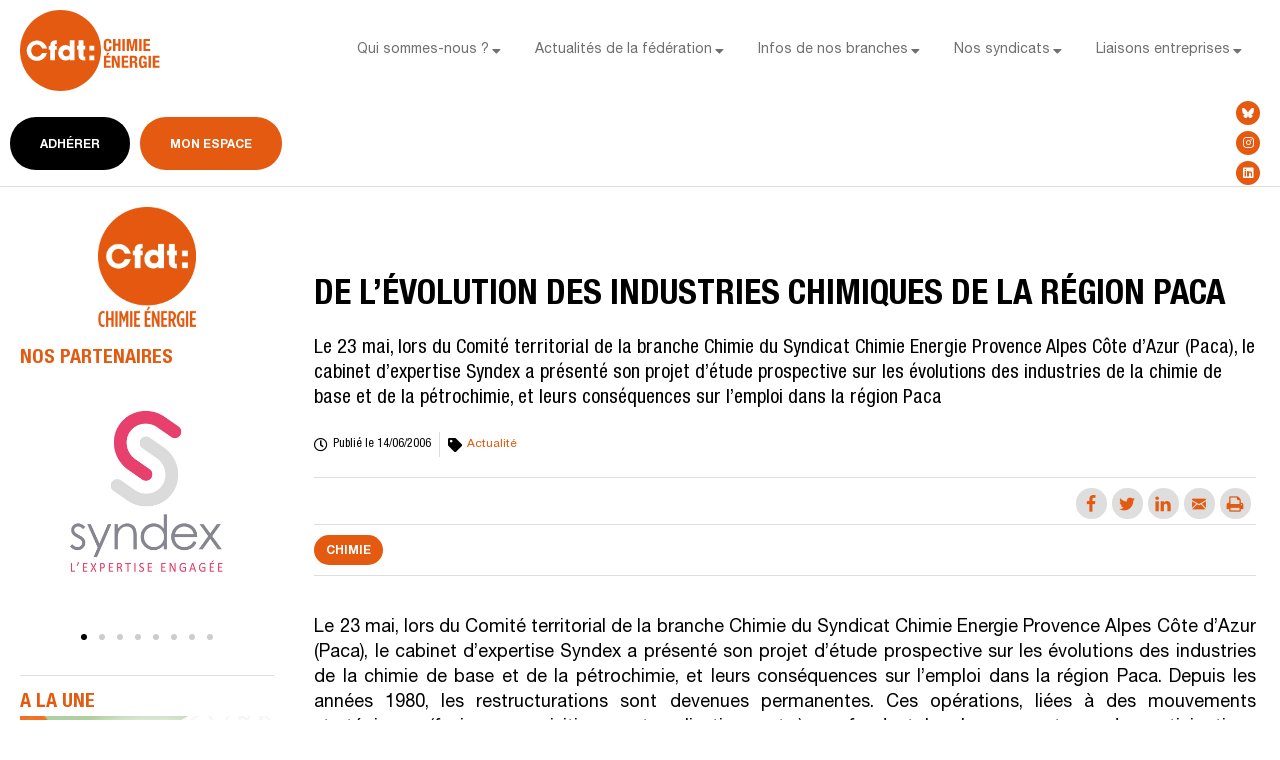

--- FILE ---
content_type: text/html; charset=UTF-8
request_url: https://fce.cfdt.fr/de-l%C2%92evolution-des-industries-chimiques-de-la-region-paca/
body_size: 27723
content:
<!doctype html>
<html lang="fr-FR" prefix="og: http://ogp.me/ns#">
<head>
	<meta charset="UTF-8">
	<meta name="viewport" content="width=device-width, initial-scale=1">
	<link rel="profile" href="https://gmpg.org/xfn/11">
	<meta name='robots' content='index, follow, max-image-preview:large, max-snippet:-1, max-video-preview:-1' />
<meta property="og:locale" content="fr_FR" />
<meta property="og:type" content="article" />
<meta property="og:title" content="De l’évolution des industries chimiques de la région Paca" />
<meta property="og:description" content="Le 23 mai, lors du Comité territorial de la branche Chimie du Syndicat Chimie Energie Provence Alpes Côte d’Azur (Paca), le cabinet d’expertise Syndex a présenté son projet d’étude prospective sur les évolutions des industries de la chimie de base et de la pétrochimie, et leurs conséquences sur l’emploi dans la région Paca" />
<meta property="og:url" content="https://fce.cfdt.fr/de-l%c2%92evolution-des-industries-chimiques-de-la-region-paca/" />
<meta property="og:site_name" content="Fédération Chimie Energie CFDT" />
<meta property="article:tag" content="Article rédigé en ligne" />
<meta property="article:section" content="Actualité" />
<meta property="article:published_time" content="2006-06-14T01:38:00+02:00" />

	<!-- This site is optimized with the Yoast SEO plugin v21.6 - https://yoast.com/wordpress/plugins/seo/ -->
	<title>De l’évolution des industries chimiques de la région Paca - Fédération Chimie Energie CFDT</title>
	<link rel="canonical" href="https://fce.cfdt.fr/de-levolution-des-industries-chimiques-de-la-region-paca/" />
	<meta name="twitter:label1" content="Écrit par" />
	<meta name="twitter:data1" content="Ben-llc" />
	<meta name="twitter:label2" content="Durée de lecture estimée" />
	<meta name="twitter:data2" content="1 minute" />
	<script type="application/ld+json" class="yoast-schema-graph">{"@context":"https://schema.org","@graph":[{"@type":"Article","@id":"https://fce.cfdt.fr/de-l%c2%92evolution-des-industries-chimiques-de-la-region-paca/#article","isPartOf":{"@id":"https://fce.cfdt.fr/de-l%c2%92evolution-des-industries-chimiques-de-la-region-paca/"},"author":{"name":"Ben-llc","@id":"https://fce.cfdt.fr/#/schema/person/00ea8503ad48fbce2559d3b99507612e"},"headline":"De l’évolution des industries chimiques de la région Paca","datePublished":"2006-06-13T23:38:00+00:00","dateModified":"2006-06-13T23:38:00+00:00","mainEntityOfPage":{"@id":"https://fce.cfdt.fr/de-l%c2%92evolution-des-industries-chimiques-de-la-region-paca/"},"wordCount":254,"publisher":{"@id":"https://fce.cfdt.fr/#organization"},"keywords":["Article rédigé en ligne"],"articleSection":["Actualité"],"inLanguage":"fr-FR"},{"@type":"WebPage","@id":"https://fce.cfdt.fr/de-l%c2%92evolution-des-industries-chimiques-de-la-region-paca/","url":"https://fce.cfdt.fr/de-l%c2%92evolution-des-industries-chimiques-de-la-region-paca/","name":"De l’évolution des industries chimiques de la région Paca - Fédération Chimie Energie CFDT","isPartOf":{"@id":"https://fce.cfdt.fr/#website"},"datePublished":"2006-06-13T23:38:00+00:00","dateModified":"2006-06-13T23:38:00+00:00","breadcrumb":{"@id":"https://fce.cfdt.fr/de-l%c2%92evolution-des-industries-chimiques-de-la-region-paca/#breadcrumb"},"inLanguage":"fr-FR","potentialAction":[{"@type":"ReadAction","target":["https://fce.cfdt.fr/de-l%c2%92evolution-des-industries-chimiques-de-la-region-paca/"]}]},{"@type":"BreadcrumbList","@id":"https://fce.cfdt.fr/de-l%c2%92evolution-des-industries-chimiques-de-la-region-paca/#breadcrumb","itemListElement":[{"@type":"ListItem","position":1,"name":"Home","item":"https://fce.cfdt.fr/"},{"@type":"ListItem","position":2,"name":"De l’évolution des industries chimiques de la région Paca"}]},{"@type":"WebSite","@id":"https://fce.cfdt.fr/#website","url":"https://fce.cfdt.fr/","name":"Fédération Chimie Energie CFDT","description":"","publisher":{"@id":"https://fce.cfdt.fr/#organization"},"potentialAction":[{"@type":"SearchAction","target":{"@type":"EntryPoint","urlTemplate":"https://fce.cfdt.fr/?s={search_term_string}"},"query-input":"required name=search_term_string"}],"inLanguage":"fr-FR"},{"@type":"Organization","@id":"https://fce.cfdt.fr/#organization","name":"Fédération Chimie Energie CFDT","url":"https://fce.cfdt.fr/","logo":{"@type":"ImageObject","inLanguage":"fr-FR","@id":"https://fce.cfdt.fr/#/schema/logo/image/","url":"https://fce.cfdt.fr/wp-content/uploads/2022/09/logo-cfdtce-2.svg","contentUrl":"https://fce.cfdt.fr/wp-content/uploads/2022/09/logo-cfdtce-2.svg","width":150,"height":86,"caption":"Fédération Chimie Energie CFDT"},"image":{"@id":"https://fce.cfdt.fr/#/schema/logo/image/"}},{"@type":"Person","@id":"https://fce.cfdt.fr/#/schema/person/00ea8503ad48fbce2559d3b99507612e","name":"Ben-llc","sameAs":["https://fce.cfdt.fr"]}]}</script>
	<!-- / Yoast SEO plugin. -->


<link rel='dns-prefetch' href='//www.googletagmanager.com' />
<link rel="alternate" type="application/rss+xml" title="Fédération Chimie Energie CFDT &raquo; Flux" href="https://fce.cfdt.fr/feed/" />
<link rel="alternate" type="application/rss+xml" title="Fédération Chimie Energie CFDT &raquo; Flux des commentaires" href="https://fce.cfdt.fr/comments/feed/" />
<link rel="alternate" title="oEmbed (JSON)" type="application/json+oembed" href="https://fce.cfdt.fr/wp-json/oembed/1.0/embed?url=https%3A%2F%2Ffce.cfdt.fr%2Fde-l%25c2%2592evolution-des-industries-chimiques-de-la-region-paca%2F" />
<link rel="alternate" title="oEmbed (XML)" type="text/xml+oembed" href="https://fce.cfdt.fr/wp-json/oembed/1.0/embed?url=https%3A%2F%2Ffce.cfdt.fr%2Fde-l%25c2%2592evolution-des-industries-chimiques-de-la-region-paca%2F&#038;format=xml" />
<style id='wp-img-auto-sizes-contain-inline-css'>
img:is([sizes=auto i],[sizes^="auto," i]){contain-intrinsic-size:3000px 1500px}
/*# sourceURL=wp-img-auto-sizes-contain-inline-css */
</style>
<link rel='stylesheet' id='bdt-uikit-css' href='https://fce.cfdt.fr/wp-content/plugins/bdthemes-prime-slider/assets/css/bdt-uikit.css?ver=3.15.1' media='all' />
<link rel='stylesheet' id='prime-slider-site-css' href='https://fce.cfdt.fr/wp-content/plugins/bdthemes-prime-slider/assets/css/prime-slider-site.css?ver=3.10.6' media='all' />
<style id='wp-emoji-styles-inline-css'>

	img.wp-smiley, img.emoji {
		display: inline !important;
		border: none !important;
		box-shadow: none !important;
		height: 1em !important;
		width: 1em !important;
		margin: 0 0.07em !important;
		vertical-align: -0.1em !important;
		background: none !important;
		padding: 0 !important;
	}
/*# sourceURL=wp-emoji-styles-inline-css */
</style>
<link rel='stylesheet' id='wp-block-library-css' href='https://fce.cfdt.fr/wp-includes/css/dist/block-library/style.min.css?ver=6.9' media='all' />
<style id='global-styles-inline-css'>
:root{--wp--preset--aspect-ratio--square: 1;--wp--preset--aspect-ratio--4-3: 4/3;--wp--preset--aspect-ratio--3-4: 3/4;--wp--preset--aspect-ratio--3-2: 3/2;--wp--preset--aspect-ratio--2-3: 2/3;--wp--preset--aspect-ratio--16-9: 16/9;--wp--preset--aspect-ratio--9-16: 9/16;--wp--preset--color--black: #000000;--wp--preset--color--cyan-bluish-gray: #abb8c3;--wp--preset--color--white: #ffffff;--wp--preset--color--pale-pink: #f78da7;--wp--preset--color--vivid-red: #cf2e2e;--wp--preset--color--luminous-vivid-orange: #ff6900;--wp--preset--color--luminous-vivid-amber: #fcb900;--wp--preset--color--light-green-cyan: #7bdcb5;--wp--preset--color--vivid-green-cyan: #00d084;--wp--preset--color--pale-cyan-blue: #8ed1fc;--wp--preset--color--vivid-cyan-blue: #0693e3;--wp--preset--color--vivid-purple: #9b51e0;--wp--preset--gradient--vivid-cyan-blue-to-vivid-purple: linear-gradient(135deg,rgb(6,147,227) 0%,rgb(155,81,224) 100%);--wp--preset--gradient--light-green-cyan-to-vivid-green-cyan: linear-gradient(135deg,rgb(122,220,180) 0%,rgb(0,208,130) 100%);--wp--preset--gradient--luminous-vivid-amber-to-luminous-vivid-orange: linear-gradient(135deg,rgb(252,185,0) 0%,rgb(255,105,0) 100%);--wp--preset--gradient--luminous-vivid-orange-to-vivid-red: linear-gradient(135deg,rgb(255,105,0) 0%,rgb(207,46,46) 100%);--wp--preset--gradient--very-light-gray-to-cyan-bluish-gray: linear-gradient(135deg,rgb(238,238,238) 0%,rgb(169,184,195) 100%);--wp--preset--gradient--cool-to-warm-spectrum: linear-gradient(135deg,rgb(74,234,220) 0%,rgb(151,120,209) 20%,rgb(207,42,186) 40%,rgb(238,44,130) 60%,rgb(251,105,98) 80%,rgb(254,248,76) 100%);--wp--preset--gradient--blush-light-purple: linear-gradient(135deg,rgb(255,206,236) 0%,rgb(152,150,240) 100%);--wp--preset--gradient--blush-bordeaux: linear-gradient(135deg,rgb(254,205,165) 0%,rgb(254,45,45) 50%,rgb(107,0,62) 100%);--wp--preset--gradient--luminous-dusk: linear-gradient(135deg,rgb(255,203,112) 0%,rgb(199,81,192) 50%,rgb(65,88,208) 100%);--wp--preset--gradient--pale-ocean: linear-gradient(135deg,rgb(255,245,203) 0%,rgb(182,227,212) 50%,rgb(51,167,181) 100%);--wp--preset--gradient--electric-grass: linear-gradient(135deg,rgb(202,248,128) 0%,rgb(113,206,126) 100%);--wp--preset--gradient--midnight: linear-gradient(135deg,rgb(2,3,129) 0%,rgb(40,116,252) 100%);--wp--preset--font-size--small: 13px;--wp--preset--font-size--medium: 20px;--wp--preset--font-size--large: 36px;--wp--preset--font-size--x-large: 42px;--wp--preset--spacing--20: 0.44rem;--wp--preset--spacing--30: 0.67rem;--wp--preset--spacing--40: 1rem;--wp--preset--spacing--50: 1.5rem;--wp--preset--spacing--60: 2.25rem;--wp--preset--spacing--70: 3.38rem;--wp--preset--spacing--80: 5.06rem;--wp--preset--shadow--natural: 6px 6px 9px rgba(0, 0, 0, 0.2);--wp--preset--shadow--deep: 12px 12px 50px rgba(0, 0, 0, 0.4);--wp--preset--shadow--sharp: 6px 6px 0px rgba(0, 0, 0, 0.2);--wp--preset--shadow--outlined: 6px 6px 0px -3px rgb(255, 255, 255), 6px 6px rgb(0, 0, 0);--wp--preset--shadow--crisp: 6px 6px 0px rgb(0, 0, 0);}:where(.is-layout-flex){gap: 0.5em;}:where(.is-layout-grid){gap: 0.5em;}body .is-layout-flex{display: flex;}.is-layout-flex{flex-wrap: wrap;align-items: center;}.is-layout-flex > :is(*, div){margin: 0;}body .is-layout-grid{display: grid;}.is-layout-grid > :is(*, div){margin: 0;}:where(.wp-block-columns.is-layout-flex){gap: 2em;}:where(.wp-block-columns.is-layout-grid){gap: 2em;}:where(.wp-block-post-template.is-layout-flex){gap: 1.25em;}:where(.wp-block-post-template.is-layout-grid){gap: 1.25em;}.has-black-color{color: var(--wp--preset--color--black) !important;}.has-cyan-bluish-gray-color{color: var(--wp--preset--color--cyan-bluish-gray) !important;}.has-white-color{color: var(--wp--preset--color--white) !important;}.has-pale-pink-color{color: var(--wp--preset--color--pale-pink) !important;}.has-vivid-red-color{color: var(--wp--preset--color--vivid-red) !important;}.has-luminous-vivid-orange-color{color: var(--wp--preset--color--luminous-vivid-orange) !important;}.has-luminous-vivid-amber-color{color: var(--wp--preset--color--luminous-vivid-amber) !important;}.has-light-green-cyan-color{color: var(--wp--preset--color--light-green-cyan) !important;}.has-vivid-green-cyan-color{color: var(--wp--preset--color--vivid-green-cyan) !important;}.has-pale-cyan-blue-color{color: var(--wp--preset--color--pale-cyan-blue) !important;}.has-vivid-cyan-blue-color{color: var(--wp--preset--color--vivid-cyan-blue) !important;}.has-vivid-purple-color{color: var(--wp--preset--color--vivid-purple) !important;}.has-black-background-color{background-color: var(--wp--preset--color--black) !important;}.has-cyan-bluish-gray-background-color{background-color: var(--wp--preset--color--cyan-bluish-gray) !important;}.has-white-background-color{background-color: var(--wp--preset--color--white) !important;}.has-pale-pink-background-color{background-color: var(--wp--preset--color--pale-pink) !important;}.has-vivid-red-background-color{background-color: var(--wp--preset--color--vivid-red) !important;}.has-luminous-vivid-orange-background-color{background-color: var(--wp--preset--color--luminous-vivid-orange) !important;}.has-luminous-vivid-amber-background-color{background-color: var(--wp--preset--color--luminous-vivid-amber) !important;}.has-light-green-cyan-background-color{background-color: var(--wp--preset--color--light-green-cyan) !important;}.has-vivid-green-cyan-background-color{background-color: var(--wp--preset--color--vivid-green-cyan) !important;}.has-pale-cyan-blue-background-color{background-color: var(--wp--preset--color--pale-cyan-blue) !important;}.has-vivid-cyan-blue-background-color{background-color: var(--wp--preset--color--vivid-cyan-blue) !important;}.has-vivid-purple-background-color{background-color: var(--wp--preset--color--vivid-purple) !important;}.has-black-border-color{border-color: var(--wp--preset--color--black) !important;}.has-cyan-bluish-gray-border-color{border-color: var(--wp--preset--color--cyan-bluish-gray) !important;}.has-white-border-color{border-color: var(--wp--preset--color--white) !important;}.has-pale-pink-border-color{border-color: var(--wp--preset--color--pale-pink) !important;}.has-vivid-red-border-color{border-color: var(--wp--preset--color--vivid-red) !important;}.has-luminous-vivid-orange-border-color{border-color: var(--wp--preset--color--luminous-vivid-orange) !important;}.has-luminous-vivid-amber-border-color{border-color: var(--wp--preset--color--luminous-vivid-amber) !important;}.has-light-green-cyan-border-color{border-color: var(--wp--preset--color--light-green-cyan) !important;}.has-vivid-green-cyan-border-color{border-color: var(--wp--preset--color--vivid-green-cyan) !important;}.has-pale-cyan-blue-border-color{border-color: var(--wp--preset--color--pale-cyan-blue) !important;}.has-vivid-cyan-blue-border-color{border-color: var(--wp--preset--color--vivid-cyan-blue) !important;}.has-vivid-purple-border-color{border-color: var(--wp--preset--color--vivid-purple) !important;}.has-vivid-cyan-blue-to-vivid-purple-gradient-background{background: var(--wp--preset--gradient--vivid-cyan-blue-to-vivid-purple) !important;}.has-light-green-cyan-to-vivid-green-cyan-gradient-background{background: var(--wp--preset--gradient--light-green-cyan-to-vivid-green-cyan) !important;}.has-luminous-vivid-amber-to-luminous-vivid-orange-gradient-background{background: var(--wp--preset--gradient--luminous-vivid-amber-to-luminous-vivid-orange) !important;}.has-luminous-vivid-orange-to-vivid-red-gradient-background{background: var(--wp--preset--gradient--luminous-vivid-orange-to-vivid-red) !important;}.has-very-light-gray-to-cyan-bluish-gray-gradient-background{background: var(--wp--preset--gradient--very-light-gray-to-cyan-bluish-gray) !important;}.has-cool-to-warm-spectrum-gradient-background{background: var(--wp--preset--gradient--cool-to-warm-spectrum) !important;}.has-blush-light-purple-gradient-background{background: var(--wp--preset--gradient--blush-light-purple) !important;}.has-blush-bordeaux-gradient-background{background: var(--wp--preset--gradient--blush-bordeaux) !important;}.has-luminous-dusk-gradient-background{background: var(--wp--preset--gradient--luminous-dusk) !important;}.has-pale-ocean-gradient-background{background: var(--wp--preset--gradient--pale-ocean) !important;}.has-electric-grass-gradient-background{background: var(--wp--preset--gradient--electric-grass) !important;}.has-midnight-gradient-background{background: var(--wp--preset--gradient--midnight) !important;}.has-small-font-size{font-size: var(--wp--preset--font-size--small) !important;}.has-medium-font-size{font-size: var(--wp--preset--font-size--medium) !important;}.has-large-font-size{font-size: var(--wp--preset--font-size--large) !important;}.has-x-large-font-size{font-size: var(--wp--preset--font-size--x-large) !important;}
/*# sourceURL=global-styles-inline-css */
</style>

<style id='classic-theme-styles-inline-css'>
/*! This file is auto-generated */
.wp-block-button__link{color:#fff;background-color:#32373c;border-radius:9999px;box-shadow:none;text-decoration:none;padding:calc(.667em + 2px) calc(1.333em + 2px);font-size:1.125em}.wp-block-file__button{background:#32373c;color:#fff;text-decoration:none}
/*# sourceURL=/wp-includes/css/classic-themes.min.css */
</style>
<link rel='stylesheet' id='cmplz-general-css' href='https://fce.cfdt.fr/wp-content/plugins/complianz-gdpr/assets/css/cookieblocker.min.css?ver=1764335234' media='all' />
<link rel='stylesheet' id='hello-elementor-css' href='https://fce.cfdt.fr/wp-content/themes/hello-elementor/style.min.css?ver=2.9.0' media='all' />
<link rel='stylesheet' id='hello-elementor-theme-style-css' href='https://fce.cfdt.fr/wp-content/themes/hello-elementor/theme.min.css?ver=2.9.0' media='all' />
<link rel='stylesheet' id='elementor-frontend-css' href='https://fce.cfdt.fr/wp-content/plugins/elementor/assets/css/frontend.min.css?ver=3.17.3' media='all' />
<link rel='stylesheet' id='elementor-post-5-css' href='https://fce.cfdt.fr/wp-content/uploads/elementor/css/post-5.css?ver=1701248655' media='all' />
<link rel='stylesheet' id='wpforo-widgets-css' href='https://fce.cfdt.fr/wp-content/plugins/wpforo/themes/2022/widgets.css?ver=2.2.5' media='all' />
<link rel='stylesheet' id='elementor-icons-css' href='https://fce.cfdt.fr/wp-content/plugins/elementor/assets/lib/eicons/css/elementor-icons.min.css?ver=5.23.0' media='all' />
<link rel='stylesheet' id='swiper-css' href='https://fce.cfdt.fr/wp-content/plugins/elementor/assets/lib/swiper/v8/css/swiper.min.css?ver=8.4.5' media='all' />
<link rel='stylesheet' id='elementor-pro-css' href='https://fce.cfdt.fr/wp-content/plugins/elementor-pro/assets/css/frontend.min.css?ver=3.17.1' media='all' />
<link rel='stylesheet' id='font-awesome-5-all-css' href='https://fce.cfdt.fr/wp-content/plugins/elementor/assets/lib/font-awesome/css/all.min.css?ver=3.17.3' media='all' />
<link rel='stylesheet' id='font-awesome-4-shim-css' href='https://fce.cfdt.fr/wp-content/plugins/elementor/assets/lib/font-awesome/css/v4-shims.min.css?ver=3.17.3' media='all' />
<link rel='stylesheet' id='elementor-global-css' href='https://fce.cfdt.fr/wp-content/uploads/elementor/css/global.css?ver=1701248655' media='all' />
<link rel='stylesheet' id='elementor-post-14468-css' href='https://fce.cfdt.fr/wp-content/uploads/elementor/css/post-14468.css?ver=1743585076' media='all' />
<link rel='stylesheet' id='elementor-post-112-css' href='https://fce.cfdt.fr/wp-content/uploads/elementor/css/post-112.css?ver=1701248656' media='all' />
<link rel='stylesheet' id='elementor-post-200-css' href='https://fce.cfdt.fr/wp-content/uploads/elementor/css/post-200.css?ver=1710946055' media='all' />
<link rel='stylesheet' id='subscribe-forms-css-css' href='https://fce.cfdt.fr/wp-content/plugins/easy-social-share-buttons3/assets/modules/subscribe-forms.min.css?ver=9.3' media='all' />
<link rel='stylesheet' id='easy-social-share-buttons-css' href='https://fce.cfdt.fr/wp-content/plugins/easy-social-share-buttons3/assets/css/easy-social-share-buttons.min.css?ver=9.3' media='all' />
<style id='easy-social-share-buttons-inline-css'>
.essb-mobile-sharepoint{opacity:1!important;}.essb_links a:hover, .essb_links a:focus{background:none!important;}.essb_links.essb_share .essb_link_facebook a{background-color:#dedede!important;color:#e35a10!important;}.essb_links.essb_share .essb_link_facebook a:hover, .essb_links .essb_link_facebook a:focus{background-color:#e35a10!important;color:#ffffff!important;}.essb_links.essb_share .essb_link_facebook_like a{background-color:#dedede!important;color:#e35a10!important;}.essb_links.essb_share .essb_link_facebook_like a:hover, .essb_links .essb_link_facebook_like a:focus{background-color:#e35a10!important;color:#ffffff!important;}.essb_links.essb_share .essb_link_twitter a{background-color:#dedede!important;color:#e35a10!important;}.essb_links.essb_share .essb_link_twitter a:hover, .essb_links .essb_link_twitter a:focus{background-color:#e35a10!important;color:#ffffff!important;}.essb_links.essb_share .essb_link_pinterest a{background-color:#dedede!important;color:#e35a10!important;}.essb_links.essb_share .essb_link_pinterest a:hover, .essb_links .essb_link_pinterest a:focus{background-color:#e35a10!important;color:#ffffff!important;}.essb_links.essb_share .essb_link_linkedin a{background-color:#dedede!important;color:#e35a10!important;}.essb_links.essb_share .essb_link_linkedin a:hover, .essb_links .essb_link_linkedin a:focus{background-color:#e35a10!important;color:#ffffff!important;}.essb_links.essb_share .essb_link_digg a{background-color:#dedede!important;color:#e35a10!important;}.essb_links.essb_share .essb_link_digg a:hover, .essb_links .essb_link_digg a:focus{background-color:#e35a10!important;color:#ffffff!important;}.essb_links.essb_share .essb_link_del a{background-color:#dedede!important;color:#e35a10!important;}.essb_links.essb_share .essb_link_del a:hover, .essb_links .essb_link_del a:focus{background-color:#e35a10!important;color:#ffffff!important;}.essb_links.essb_share .essb_link_stumbleupon a{background-color:#dedede!important;color:#e35a10!important;}.essb_links.essb_share .essb_link_stumbleupon a:hover, .essb_links .essb_link_stumbleupon a:focus{background-color:#e35a10!important;color:#ffffff!important;}.essb_links.essb_share .essb_link_tumblr a{background-color:#dedede!important;color:#e35a10!important;}.essb_links.essb_share .essb_link_tumblr a:hover, .essb_links .essb_link_tumblr a:focus{background-color:#e35a10!important;color:#ffffff!important;}.essb_links.essb_share .essb_link_vk a{background-color:#dedede!important;color:#e35a10!important;}.essb_links.essb_share .essb_link_vk a:hover, .essb_links .essb_link_vk a:focus{background-color:#e35a10!important;color:#ffffff!important;}.essb_links.essb_share .essb_link_print a{background-color:#dedede!important;color:#e35a10!important;}.essb_links.essb_share .essb_link_print a:hover, .essb_links .essb_link_print a:focus{background-color:#e35a10!important;color:#ffffff!important;}.essb_links.essb_share .essb_link_mail a{background-color:#dedede!important;color:#e35a10!important;}.essb_links.essb_share .essb_link_mail a:hover, .essb_links .essb_link_mail a:focus{background-color:#e35a10!important;color:#ffffff!important;}.essb_links.essb_share .essb_link_reddit a{background-color:#dedede!important;color:#e35a10!important;}.essb_links.essb_share .essb_link_reddit a:hover, .essb_links .essb_link_reddit a:focus{background-color:#e35a10!important;color:#ffffff!important;}.essb_links.essb_share .essb_link_buffer a{background-color:#dedede!important;color:#e35a10!important;}.essb_links.essb_share .essb_link_buffer a:hover, .essb_links .essb_link_buffer a:focus{background-color:#e35a10!important;color:#ffffff!important;}.essb_links.essb_share .essb_link_love a{background-color:#dedede!important;color:#e35a10!important;}.essb_links.essb_share .essb_link_love a:hover, .essb_links .essb_link_love a:focus{background-color:#e35a10!important;color:#ffffff!important;}.essb_links.essb_share .essb_link_weibo a{background-color:#dedede!important;color:#e35a10!important;}.essb_links.essb_share .essb_link_weibo a:hover, .essb_links .essb_link_weibo a:focus{background-color:#e35a10!important;color:#ffffff!important;}.essb_links.essb_share .essb_link_pocket a{background-color:#dedede!important;color:#e35a10!important;}.essb_links.essb_share .essb_link_pocket a:hover, .essb_links .essb_link_pocket a:focus{background-color:#e35a10!important;color:#ffffff!important;}.essb_links.essb_share .essb_link_xing a{background-color:#dedede!important;color:#e35a10!important;}.essb_links.essb_share .essb_link_xing a:hover, .essb_links .essb_link_xing a:focus{background-color:#e35a10!important;color:#ffffff!important;}.essb_links.essb_share .essb_link_ok a{background-color:#dedede!important;color:#e35a10!important;}.essb_links.essb_share .essb_link_ok a:hover, .essb_links .essb_link_ok a:focus{background-color:#e35a10!important;color:#ffffff!important;}.essb_links.essb_share .essb_link_mwp a{background-color:#dedede!important;color:#e35a10!important;}.essb_links.essb_share .essb_link_mwp a:hover, .essb_links .essb_link_mwp a:focus{background-color:#e35a10!important;color:#ffffff!important;}.essb_links.essb_share .essb_link_more a{background-color:#dedede!important;color:#e35a10!important;}.essb_links.essb_share .essb_link_more_dots a, .essb_links.essb_share .essb_link_less a{background-color:#dedede!important;color:#e35a10!important;}.essb_links.essb_share .essb_link_more a:hover, .essb_links .essb_link_more a:focus{background-color:#e35a10!important;color:#ffffff!important;}.essb_links.essb_share .essb_link_more_dots a:hover, .essb_links .essb_link_more_dots a:focus, .essb_links.essb_share .essb_link_less a:hover, .essb_links .essb_link_less a:focus{background-color:#e35a10!important;color:#ffffff!important;}.essb_links.essb_share .essb_link_whatsapp a{background-color:#dedede!important;color:#e35a10!important;}.essb_links.essb_share .essb_link_whatsapp a:hover, .essb_links .essb_link_whatsapp a:focus{background-color:#e35a10!important;color:#ffffff!important;}.essb_links.essb_share .essb_link_meneame a{background-color:#dedede!important;color:#e35a10!important;}.essb_links.essb_share .essb_link_meneame a:hover, .essb_links .essb_link_meneame a:focus{background-color:#e35a10!important;color:#ffffff!important;}.essb_links.essb_share .essb_link_blogger a{background-color:#dedede!important;color:#e35a10!important;}.essb_links.essb_share .essb_link_blogger a:hover, .essb_links .essb_link_blogger a:focus{background-color:#e35a10!important;color:#ffffff!important;}.essb_links.essb_share .essb_link_amazon a{background-color:#dedede!important;color:#e35a10!important;}.essb_links.essb_share .essb_link_amazon a:hover, .essb_links .essb_link_amazon a:focus{background-color:#e35a10!important;color:#ffffff!important;}.essb_links.essb_share .essb_link_yahoomail a{background-color:#dedede!important;color:#e35a10!important;}.essb_links.essb_share .essb_link_yahoomail a:hover, .essb_links .essb_link_yahoomail a:focus{background-color:#e35a10!important;color:#ffffff!important;}.essb_links.essb_share .essb_link_gmail a{background-color:#dedede!important;color:#e35a10!important;}.essb_links.essb_share .essb_link_gmail a:hover, .essb_links .essb_link_gmail a:focus{background-color:#e35a10!important;color:#ffffff!important;}.essb_links.essb_share .essb_link_aol a{background-color:#dedede!important;color:#e35a10!important;}.essb_links.essb_share .essb_link_aol a:hover, .essb_links .essb_link_aol a:focus{background-color:#e35a10!important;color:#ffffff!important;}.essb_links.essb_share .essb_link_newsvine a{background-color:#dedede!important;color:#e35a10!important;}.essb_links.essb_share .essb_link_newsvine a:hover, .essb_links .essb_link_newsvine a:focus{background-color:#e35a10!important;color:#ffffff!important;}.essb_links.essb_share .essb_link_hackernews a{background-color:#dedede!important;color:#e35a10!important;}.essb_links.essb_share .essb_link_hackernews a:hover, .essb_links .essb_link_hackernews a:focus{background-color:#e35a10!important;color:#ffffff!important;}.essb_links.essb_share .essb_link_evernote a{background-color:#dedede!important;color:#e35a10!important;}.essb_links.essb_share .essb_link_evernote a:hover, .essb_links .essb_link_evernote a:focus{background-color:#e35a10!important;color:#ffffff!important;}.essb_links.essb_share .essb_link_myspace a{background-color:#dedede!important;color:#e35a10!important;}.essb_links.essb_share .essb_link_myspace a:hover, .essb_links .essb_link_myspace a:focus{background-color:#e35a10!important;color:#ffffff!important;}.essb_links.essb_share .essb_link_mailru a{background-color:#dedede!important;color:#e35a10!important;}.essb_links.essb_share .essb_link_mailru a:hover, .essb_links .essb_link_mailru a:focus{background-color:#e35a10!important;color:#ffffff!important;}.essb_links.essb_share .essb_link_viadeo a{background-color:#dedede!important;color:#e35a10!important;}.essb_links.essb_share .essb_link_viadeo a:hover, .essb_links .essb_link_viadeo a:focus{background-color:#e35a10!important;color:#ffffff!important;}.essb_links.essb_share .essb_link_line a{background-color:#dedede!important;color:#e35a10!important;}.essb_links.essb_share .essb_link_line a:hover, .essb_links .essb_link_line a:focus{background-color:#e35a10!important;color:#ffffff!important;}.essb_links.essb_share .essb_link_flipboard a{background-color:#dedede!important;color:#e35a10!important;}.essb_links.essb_share .essb_link_flipboard a:hover, .essb_links .essb_link_flipboard a:focus{background-color:#e35a10!important;color:#ffffff!important;}.essb_links.essb_share .essb_link_comments a{background-color:#dedede!important;color:#e35a10!important;}.essb_links.essb_share .essb_link_comments a:hover, .essb_links .essb_link_comments a:focus{background-color:#e35a10!important;color:#ffffff!important;}.essb_links.essb_share .essb_link_yummly a{background-color:#dedede!important;color:#e35a10!important;}.essb_links.essb_share .essb_link_yummly a:hover, .essb_links .essb_link_yummly a:focus{background-color:#e35a10!important;color:#ffffff!important;}.essb_links.essb_share .essb_link_sms a{background-color:#dedede!important;color:#e35a10!important;}.essb_links.essb_share .essb_link_sms a:hover, .essb_links .essb_link_sms a:focus{background-color:#e35a10!important;color:#ffffff!important;}.essb_links.essb_share .essb_link_viber a{background-color:#dedede!important;color:#e35a10!important;}.essb_links.essb_share .essb_link_viber a:hover, .essb_links .essb_link_viber a:focus{background-color:#e35a10!important;color:#ffffff!important;}.essb_links.essb_share .essb_link_telegram a{background-color:#dedede!important;color:#e35a10!important;}.essb_links.essb_share .essb_link_telegram a:hover, .essb_links .essb_link_telegram a:focus{background-color:#e35a10!important;color:#ffffff!important;}.essb_links.essb_share .essb_link_subscribe a{background-color:#dedede!important;color:#e35a10!important;}.essb_links.essb_share .essb_link_subscribe a:hover, .essb_links .essb_link_subscribe a:focus{background-color:#e35a10!important;color:#ffffff!important;}.essb_links.essb_share .essb_link_skype a{background-color:#dedede!important;color:#e35a10!important;}.essb_links.essb_share .essb_link_skype a:hover, .essb_links .essb_link_skype a:focus{background-color:#e35a10!important;color:#ffffff!important;}.essb_links.essb_share .essb_link_messenger a{background-color:#dedede!important;color:#e35a10!important;}.essb_links.essb_share .essb_link_messenger a:hover, .essb_links .essb_link_messenger a:focus{background-color:#e35a10!important;color:#ffffff!important;}.essb_links.essb_share .essb_link_kakaotalk a{background-color:#dedede!important;color:#e35a10!important;}.essb_links.essb_share .essb_link_kakaotalk a:hover, .essb_links .essb_link_kakaotalk a:focus{background-color:#e35a10!important;color:#ffffff!important;}.essb_links.essb_share .essb_link_share a{background-color:#dedede!important;color:#e35a10!important;}.essb_links.essb_share .essb_link_share a:hover, .essb_links .essb_link_share a:focus{background-color:#e35a10!important;color:#ffffff!important;}.essb_links.essb_share .essb_link_livejournal a{background-color:#dedede!important;color:#e35a10!important;}.essb_links.essb_share .essb_link_livejournal a:hover, .essb_links .essb_link_livejournal a:focus{background-color:#e35a10!important;color:#ffffff!important;}.essb_links.essb_share .essb_link_yammer a{background-color:#dedede!important;color:#e35a10!important;}.essb_links.essb_share .essb_link_yammer a:hover, .essb_links .essb_link_yammer a:focus{background-color:#e35a10!important;color:#ffffff!important;}.essb_links.essb_share .essb_link_meetedgar a{background-color:#dedede!important;color:#e35a10!important;}.essb_links.essb_share .essb_link_meetedgar a:hover, .essb_links .essb_link_meetedgar a:focus{background-color:#e35a10!important;color:#ffffff!important;}.essb_links.essb_share .essb_link_fintel a{background-color:#dedede!important;color:#e35a10!important;}.essb_links.essb_share .essb_link_fintel a:hover, .essb_links .essb_link_fintel a:focus{background-color:#e35a10!important;color:#ffffff!important;}.essb_links.essb_share .essb_link_mix a{background-color:#dedede!important;color:#e35a10!important;}.essb_links.essb_share .essb_link_mix a:hover, .essb_links .essb_link_mix a:focus{background-color:#e35a10!important;color:#ffffff!important;}.essb_links.essb_share .essb_link_instapaper a{background-color:#dedede!important;color:#e35a10!important;}.essb_links.essb_share .essb_link_instapaper a:hover, .essb_links .essb_link_instapaper a:focus{background-color:#e35a10!important;color:#ffffff!important;}.essb_links.essb_share .essb_link_copy a{background-color:#dedede!important;color:#e35a10!important;}.essb_links.essb_share .essb_link_copy a:hover, .essb_links .essb_link_copy a:focus{background-color:#e35a10!important;color:#ffffff!important;}.essb_links.essb_share .essb_icon{width:36px!important;height:36px!important;}.essb_links.essb_share .essb_icon:before{font-size:18px!important;left:9px!important;top:9px!important;}@media (max-width: 768px){.essb-mobile-sharebar, .essb-mobile-sharepoint, .essb-mobile-sharebottom, .essb-mobile-sharebottom .essb_links, .essb-mobile-sharebar-window .essb_links, .essb-mobile-sharepoint .essb_links{display:block;}.essb-mobile-sharebar .essb_native_buttons, .essb-mobile-sharepoint .essb_native_buttons, .essb-mobile-sharebottom .essb_native_buttons, .essb-mobile-sharebottom .essb_native_item, .essb-mobile-sharebar-window .essb_native_item, .essb-mobile-sharepoint .essb_native_item{display:none;}}@media (min-width: 768px){.essb-mobile-sharebar, .essb-mobile-sharepoint, .essb-mobile-sharebottom{display:none;}}
/*# sourceURL=easy-social-share-buttons-inline-css */
</style>
<link rel='stylesheet' id='cfdt-llc-style-css' href='https://fce.cfdt.fr/wp-content/themes/cfdt/style.css?ver=1694614443' media='all' />
<link rel='stylesheet' id='storelocator-style-css' href='https://fce.cfdt.fr/wp-content/themes/cfdt/assets/assets/css/storelocator.css?ver=1674718661' media='all' />
<link rel='stylesheet' id='wpforo-dynamic-style-css' href='https://fce.cfdt.fr/wp-content/uploads/wpforo/assets/colors.css?ver=2.2.5.637b5a5565d4b9382a6512d5de7c775a' media='all' />
<link rel='stylesheet' id='ecs-styles-css' href='https://fce.cfdt.fr/wp-content/plugins/ele-custom-skin/assets/css/ecs-style.css?ver=3.1.7' media='all' />
<link rel='stylesheet' id='elementor-post-120-css' href='https://fce.cfdt.fr/wp-content/uploads/elementor/css/post-120.css?ver=1683127103' media='all' />
<link rel='stylesheet' id='elementor-post-9951-css' href='https://fce.cfdt.fr/wp-content/uploads/elementor/css/post-9951.css?ver=1664979739' media='all' />
<link rel='stylesheet' id='elementor-post-9964-css' href='https://fce.cfdt.fr/wp-content/uploads/elementor/css/post-9964.css?ver=1681385158' media='all' />
<link rel='stylesheet' id='elementor-post-10029-css' href='https://fce.cfdt.fr/wp-content/uploads/elementor/css/post-10029.css?ver=1664983085' media='all' />
<link rel='stylesheet' id='elementor-post-14256-css' href='https://fce.cfdt.fr/wp-content/uploads/elementor/css/post-14256.css?ver=1672154546' media='all' />
<link rel='stylesheet' id='elementor-icons-shared-0-css' href='https://fce.cfdt.fr/wp-content/plugins/elementor/assets/lib/font-awesome/css/fontawesome.min.css?ver=5.15.3' media='all' />
<link rel='stylesheet' id='elementor-icons-fa-solid-css' href='https://fce.cfdt.fr/wp-content/plugins/elementor/assets/lib/font-awesome/css/solid.min.css?ver=5.15.3' media='all' />
<link rel='stylesheet' id='elementor-icons-fa-regular-css' href='https://fce.cfdt.fr/wp-content/plugins/elementor/assets/lib/font-awesome/css/regular.min.css?ver=5.15.3' media='all' />
<link rel='stylesheet' id='elementor-icons-fa-brands-css' href='https://fce.cfdt.fr/wp-content/plugins/elementor/assets/lib/font-awesome/css/brands.min.css?ver=5.15.3' media='all' />
<script src="https://fce.cfdt.fr/wp-includes/js/jquery/jquery.min.js?ver=3.7.1" id="jquery-core-js"></script>
<script src="https://fce.cfdt.fr/wp-includes/js/jquery/jquery-migrate.min.js?ver=3.4.1" id="jquery-migrate-js"></script>
<script src="https://fce.cfdt.fr/wp-content/plugins/elementor/assets/lib/font-awesome/js/v4-shims.min.js?ver=3.17.3" id="font-awesome-4-shim-js"></script>

<!-- Extrait de code de la balise Google (gtag.js) ajouté par Site Kit -->
<!-- Extrait Google Analytics ajouté par Site Kit -->
<script src="https://www.googletagmanager.com/gtag/js?id=G-S76RSELK6C" id="google_gtagjs-js" async></script>
<script id="google_gtagjs-js-after">
window.dataLayer = window.dataLayer || [];function gtag(){dataLayer.push(arguments);}
gtag("set","linker",{"domains":["fce.cfdt.fr"]});
gtag("js", new Date());
gtag("set", "developer_id.dZTNiMT", true);
gtag("config", "G-S76RSELK6C");
//# sourceURL=google_gtagjs-js-after
</script>
<script id="ecs_ajax_load-js-extra">
var ecs_ajax_params = {"ajaxurl":"https://fce.cfdt.fr/wp-admin/admin-ajax.php","posts":"{\"page\":0,\"name\":\"de-l%c2%92evolution-des-industries-chimiques-de-la-region-paca\",\"error\":\"\",\"m\":\"\",\"p\":0,\"post_parent\":\"\",\"subpost\":\"\",\"subpost_id\":\"\",\"attachment\":\"\",\"attachment_id\":0,\"pagename\":\"\",\"page_id\":0,\"second\":\"\",\"minute\":\"\",\"hour\":\"\",\"day\":0,\"monthnum\":0,\"year\":0,\"w\":0,\"category_name\":\"\",\"tag\":\"\",\"cat\":\"\",\"tag_id\":\"\",\"author\":\"\",\"author_name\":\"\",\"feed\":\"\",\"tb\":\"\",\"paged\":0,\"meta_key\":\"\",\"meta_value\":\"\",\"preview\":\"\",\"s\":\"\",\"sentence\":\"\",\"title\":\"\",\"fields\":\"all\",\"menu_order\":\"\",\"embed\":\"\",\"category__in\":[],\"category__not_in\":[],\"category__and\":[],\"post__in\":[],\"post__not_in\":[],\"post_name__in\":[],\"tag__in\":[],\"tag__not_in\":[],\"tag__and\":[],\"tag_slug__in\":[],\"tag_slug__and\":[],\"post_parent__in\":[],\"post_parent__not_in\":[],\"author__in\":[],\"author__not_in\":[],\"search_columns\":[],\"post_type\":[\"post\",\"page\",\"e-landing-page\"],\"ignore_sticky_posts\":false,\"suppress_filters\":false,\"cache_results\":true,\"update_post_term_cache\":true,\"update_menu_item_cache\":false,\"lazy_load_term_meta\":true,\"update_post_meta_cache\":true,\"posts_per_page\":17,\"nopaging\":false,\"comments_per_page\":\"50\",\"no_found_rows\":false,\"order\":\"DESC\"}"};
//# sourceURL=ecs_ajax_load-js-extra
</script>
<script src="https://fce.cfdt.fr/wp-content/plugins/ele-custom-skin/assets/js/ecs_ajax_pagination.js?ver=3.1.7" id="ecs_ajax_load-js"></script>
<script src="https://fce.cfdt.fr/wp-content/plugins/ele-custom-skin/assets/js/ecs.js?ver=3.1.7" id="ecs-script-js"></script>
<link rel="https://api.w.org/" href="https://fce.cfdt.fr/wp-json/" /><link rel="alternate" title="JSON" type="application/json" href="https://fce.cfdt.fr/wp-json/wp/v2/posts/1534" /><link rel="EditURI" type="application/rsd+xml" title="RSD" href="https://fce.cfdt.fr/xmlrpc.php?rsd" />
<meta name="generator" content="WordPress 6.9" />
<link rel='shortlink' href='https://fce.cfdt.fr/?p=1534' />
<meta name="generator" content="Site Kit by Google 1.170.0" />			<style>.cmplz-hidden {
					display: none !important;
				}</style><meta name="description" content="Le 23 mai, lors du Comité territorial de la branche Chimie du Syndicat Chimie Energie Provence Alpes Côte d’Azur (Paca), le cabinet d’expertise Syndex a présenté son projet d’étude prospective sur les évolutions des industries de la chimie de base et de la pétrochimie, et leurs conséquences sur l’emploi dans la région Paca">
<meta name="generator" content="Elementor 3.17.3; features: e_dom_optimization, e_optimized_assets_loading, additional_custom_breakpoints; settings: css_print_method-external, google_font-enabled, font_display-auto">
		<style id="wp-custom-css">
			@media print {
     .elementor-element-462edee, .elementor-element[data-id="937fb34"], .elementor-element[data-id="2f88234"], .elementor-element[data-id="90b0bb0"] , .elementor-section[data-id="02307cd"], .elementor-element[data-id="df733a6"], .elementor-element[data-id="6c9af72"], .elementor-element[data-id="5c4e1bd"], .elementor-element[data-id="6c9af72"], .elementor-element[data-id="5c4e1bd"], .elementor-element[data-id="6c9af72"], .elementor-element[data-id="5c4e1bd"], .elementor-element[data-id="3536283"], .elementor-element[data-id="741efdfa"], .elementor-element[data-id="9883fd9"], .elementor-element[data-id="3c76d90"], .elementor-element[data-id="6d988938"] {display: none !important;}
     header, footer {display: none !important;}
     .noimprimir {display: none !important;}
     body {background: #fff !important;}     
	


        @page
        {
            size: A4;
            margin: 0cm 0cm 0cm 0cm;
        }

        .page {
            page-break-after: always;
            width:21cm;
            height:29.7cm;
            margin:0mm 0mm 0mm 0mm;
            padding:3cm 1cm 2cm 1cm;
            display: table;
        }

}
		</style>
		<link rel='stylesheet' id='elementor-post-9994-css' href='https://fce.cfdt.fr/wp-content/uploads/elementor/css/post-9994.css?ver=1701248657' media='all' />
<link rel='stylesheet' id='elementor-post-15825-css' href='https://fce.cfdt.fr/wp-content/uploads/elementor/css/post-15825.css?ver=1701248657' media='all' />
<link rel='stylesheet' id='elementor-post-15227-css' href='https://fce.cfdt.fr/wp-content/uploads/elementor/css/post-15227.css?ver=1701248657' media='all' />
<link rel='stylesheet' id='elementor-post-14130-css' href='https://fce.cfdt.fr/wp-content/uploads/elementor/css/post-14130.css?ver=1701248657' media='all' />
<link rel='stylesheet' id='elementor-post-14716-css' href='https://fce.cfdt.fr/wp-content/uploads/elementor/css/post-14716.css?ver=1701248657' media='all' />
<link rel='stylesheet' id='elementor-post-16089-css' href='https://fce.cfdt.fr/wp-content/uploads/elementor/css/post-16089.css?ver=1738745863' media='all' />
<link rel='stylesheet' id='e-animations-css' href='https://fce.cfdt.fr/wp-content/plugins/elementor/assets/lib/animations/animations.min.css?ver=3.17.3' media='all' />
</head>
<body class="wp-singular post-template-default single single-post postid-1534 single-format-standard wp-custom-logo wp-theme-hello-elementor wp-child-theme-cfdt wpf-orange wpft- wpf-guest wpfu-group-4 wpf-theme-2022 wpf-is_standalone-0 wpf-boardid-0 is_wpforo_page-0 is_wpforo_url-0 is_wpforo_shortcode_page-0 essb-9.3 elementor-default elementor-kit-5 elementor-page-200">


<a class="skip-link screen-reader-text" href="#content">Aller au contenu</a>

		<div data-elementor-type="header" data-elementor-id="14468" class="elementor elementor-14468 elementor-location-header" data-elementor-post-type="elementor_library">
								<header class="elementor-section elementor-top-section elementor-element elementor-element-2d500e88 elementor-section-boxed elementor-section-height-default elementor-section-height-default" data-id="2d500e88" data-element_type="section" id="cfdt_header" data-settings="{&quot;background_background&quot;:&quot;classic&quot;,&quot;sticky&quot;:&quot;top&quot;,&quot;sticky_effects_offset&quot;:50,&quot;animation&quot;:&quot;none&quot;,&quot;sticky_on&quot;:[&quot;desktop&quot;,&quot;tablet&quot;,&quot;mobile&quot;],&quot;sticky_offset&quot;:0}">
						<div class="elementor-container elementor-column-gap-no">
					<nav class="elementor-column elementor-col-100 elementor-top-column elementor-element elementor-element-c937dbf" data-id="c937dbf" data-element_type="column">
			<div class="elementor-widget-wrap elementor-element-populated">
								<div class="elementor-element elementor-element-83ba517 elementor-widget__width-auto elementor-widget elementor-widget-theme-site-logo elementor-widget-image" data-id="83ba517" data-element_type="widget" id="logodusite" data-widget_type="theme-site-logo.default">
				<div class="elementor-widget-container">
											<a href="https://fce.cfdt.fr">
			<img width="150" height="86" src="https://fce.cfdt.fr/wp-content/uploads/2022/09/logo-cfdtce-2.svg" class="attachment-full size-full wp-image-6" alt="" />				</a>
											</div>
				</div>
				<div class="elementor-element elementor-element-3536283 elementor-widget__width-auto elementor-hidden-mobile e-full_width e-n-menu-layout-horizontal e-n-menu-tablet elementor-widget elementor-widget-n-menu" data-id="3536283" data-element_type="widget" data-settings="{&quot;menu_items&quot;:[{&quot;item_title&quot;:&quot;Qui sommes-nous ?&quot;,&quot;_id&quot;:&quot;b4835ef&quot;,&quot;item_link&quot;:{&quot;url&quot;:&quot;#&quot;,&quot;is_external&quot;:&quot;&quot;,&quot;nofollow&quot;:&quot;&quot;,&quot;custom_attributes&quot;:&quot;&quot;},&quot;item_dropdown_content&quot;:&quot;yes&quot;,&quot;item_icon&quot;:{&quot;value&quot;:&quot;&quot;,&quot;library&quot;:&quot;&quot;},&quot;item_icon_active&quot;:null,&quot;element_id&quot;:&quot;&quot;},{&quot;item_title&quot;:&quot;Actualit\u00e9s de la f\u00e9d\u00e9ration&quot;,&quot;_id&quot;:&quot;2cad15b&quot;,&quot;item_link&quot;:{&quot;url&quot;:&quot;https:\/\/fce.cfdt.fr\/actualites-de-la-federation\/&quot;,&quot;is_external&quot;:&quot;&quot;,&quot;nofollow&quot;:&quot;&quot;,&quot;custom_attributes&quot;:&quot;&quot;},&quot;item_dropdown_content&quot;:&quot;yes&quot;,&quot;item_icon&quot;:{&quot;value&quot;:&quot;&quot;,&quot;library&quot;:&quot;&quot;},&quot;item_icon_active&quot;:null,&quot;element_id&quot;:&quot;&quot;},{&quot;item_title&quot;:&quot;Infos de nos branches&quot;,&quot;_id&quot;:&quot;f4ab251&quot;,&quot;item_link&quot;:{&quot;url&quot;:&quot;https:\/\/fce.cfdt.fr\/infos-de-nos-branches\/&quot;,&quot;is_external&quot;:&quot;&quot;,&quot;nofollow&quot;:&quot;&quot;,&quot;custom_attributes&quot;:&quot;&quot;},&quot;item_dropdown_content&quot;:&quot;yes&quot;,&quot;item_icon&quot;:{&quot;value&quot;:&quot;&quot;,&quot;library&quot;:&quot;&quot;},&quot;item_icon_active&quot;:null,&quot;element_id&quot;:&quot;&quot;},{&quot;item_title&quot;:&quot;Nos syndicats&quot;,&quot;item_link&quot;:{&quot;url&quot;:&quot;https:\/\/fce.cfdt.fr\/nos-syndicats\/&quot;,&quot;is_external&quot;:&quot;&quot;,&quot;nofollow&quot;:&quot;&quot;,&quot;custom_attributes&quot;:&quot;&quot;},&quot;item_dropdown_content&quot;:&quot;yes&quot;,&quot;_id&quot;:&quot;3b56edb&quot;,&quot;item_icon&quot;:{&quot;value&quot;:&quot;&quot;,&quot;library&quot;:&quot;&quot;},&quot;item_icon_active&quot;:null,&quot;element_id&quot;:&quot;&quot;},{&quot;item_title&quot;:&quot;Liaisons entreprises&quot;,&quot;item_link&quot;:{&quot;url&quot;:&quot;https:\/\/fce.cfdt.fr\/liaisons-directes-entreprises\/&quot;,&quot;is_external&quot;:&quot;&quot;,&quot;nofollow&quot;:&quot;&quot;,&quot;custom_attributes&quot;:&quot;&quot;},&quot;item_dropdown_content&quot;:&quot;yes&quot;,&quot;_id&quot;:&quot;aab8846&quot;,&quot;item_icon&quot;:{&quot;value&quot;:&quot;&quot;,&quot;library&quot;:&quot;&quot;},&quot;item_icon_active&quot;:null,&quot;element_id&quot;:&quot;&quot;}],&quot;item_position_horizontal&quot;:&quot;start&quot;,&quot;open_animation&quot;:&quot;fadeIn&quot;,&quot;content_width&quot;:&quot;full_width&quot;,&quot;item_layout&quot;:&quot;horizontal&quot;,&quot;open_on&quot;:&quot;hover&quot;,&quot;horizontal_scroll&quot;:&quot;disable&quot;,&quot;breakpoint_selector&quot;:&quot;tablet&quot;,&quot;menu_item_title_distance_from_content&quot;:{&quot;unit&quot;:&quot;px&quot;,&quot;size&quot;:0,&quot;sizes&quot;:[]},&quot;menu_item_title_distance_from_content_tablet&quot;:{&quot;unit&quot;:&quot;px&quot;,&quot;size&quot;:&quot;&quot;,&quot;sizes&quot;:[]},&quot;menu_item_title_distance_from_content_mobile&quot;:{&quot;unit&quot;:&quot;px&quot;,&quot;size&quot;:&quot;&quot;,&quot;sizes&quot;:[]}}" data-widget_type="mega-menu.default">
				<div class="elementor-widget-container">
					<nav class="e-n-menu" data-widget-number="557" aria-label="Menu | Open (Enter or Space) | Return (Escape) | Other Menu Items (Arrow, Home &amp; End Keys)">
					<button class="e-n-menu-toggle" id="menu-toggle-557" aria-haspopup="true" aria-expanded="false" aria-controls="menubar-557" aria-label="Menu Toggle | Open (Enter or Space) | Return (Escape)">
						<span class="e-n-menu-toggle-icon e-open">
				<i class="eicon-menu-bar"></i>			</span>
						<span class="e-n-menu-toggle-icon e-close">
				<i class="eicon-close"></i>			</span>
		</button>
					<div class="e-n-menu-wrapper" id="menubar-557" aria-labelledby="menu-toggle-557">
				<ul class="e-n-menu-heading" role="menubar">
								<li id="e-n-menu-title-5571" class="e-n-menu-title e-anchor" role="presentation" style="--n-menu-title-order: 1;" >
				<div class="e-n-menu-title-container" aria-current="page">
										<a class="e-n-menu-title-text e-link e-focus" tabindex="0" role="menuitem" href="#">						Qui sommes-nous ?					</a>											<button id="e-n-menu-dropdown-icon-5571" class="e-n-menu-dropdown-icon e-focus" role="button" data-tab-index="1" tabindex="0" aria-haspopup="true" aria-expanded="false" aria-controls="e-n-menu-content-5571" aria-label="Expand: Qui sommes-nous ?" >
							<span class="e-n-menu-dropdown-icon-opened" ><i aria-hidden="true" class="fas fa-caret-up"></i></span>
							<span class="e-n-menu-dropdown-icon-closed"><i aria-hidden="true" class="fas fa-caret-down"></i></span>
						</button>
									</div>
			</li>
					<li id="e-n-menu-title-5572" class="e-n-menu-title" role="presentation" style="--n-menu-title-order: 2;" >
				<div class="e-n-menu-title-container">
										<a class="e-n-menu-title-text e-link e-focus" tabindex="-1" role="menuitem" href="https://fce.cfdt.fr/actualites-de-la-federation/">						Actualités de la fédération					</a>											<button id="e-n-menu-dropdown-icon-5572" class="e-n-menu-dropdown-icon e-focus" role="button" data-tab-index="2" tabindex="-1" aria-haspopup="true" aria-expanded="false" aria-controls="e-n-menu-content-5572" aria-label="Expand: Actualités de la fédération" >
							<span class="e-n-menu-dropdown-icon-opened" ><i aria-hidden="true" class="fas fa-caret-up"></i></span>
							<span class="e-n-menu-dropdown-icon-closed"><i aria-hidden="true" class="fas fa-caret-down"></i></span>
						</button>
									</div>
			</li>
					<li id="e-n-menu-title-5573" class="e-n-menu-title" role="presentation" style="--n-menu-title-order: 3;" >
				<div class="e-n-menu-title-container">
										<a class="e-n-menu-title-text e-link e-focus" tabindex="-1" role="menuitem" href="https://fce.cfdt.fr/infos-de-nos-branches/">						Infos de nos branches					</a>											<button id="e-n-menu-dropdown-icon-5573" class="e-n-menu-dropdown-icon e-focus" role="button" data-tab-index="3" tabindex="-1" aria-haspopup="true" aria-expanded="false" aria-controls="e-n-menu-content-5573" aria-label="Expand: Infos de nos branches" >
							<span class="e-n-menu-dropdown-icon-opened" ><i aria-hidden="true" class="fas fa-caret-up"></i></span>
							<span class="e-n-menu-dropdown-icon-closed"><i aria-hidden="true" class="fas fa-caret-down"></i></span>
						</button>
									</div>
			</li>
					<li id="e-n-menu-title-5574" class="e-n-menu-title" role="presentation" style="--n-menu-title-order: 4;" >
				<div class="e-n-menu-title-container">
										<a class="e-n-menu-title-text e-link e-focus" tabindex="-1" role="menuitem" href="https://fce.cfdt.fr/nos-syndicats/">						Nos syndicats					</a>											<button id="e-n-menu-dropdown-icon-5574" class="e-n-menu-dropdown-icon e-focus" role="button" data-tab-index="4" tabindex="-1" aria-haspopup="true" aria-expanded="false" aria-controls="e-n-menu-content-5574" aria-label="Expand: Nos syndicats" >
							<span class="e-n-menu-dropdown-icon-opened" ><i aria-hidden="true" class="fas fa-caret-up"></i></span>
							<span class="e-n-menu-dropdown-icon-closed"><i aria-hidden="true" class="fas fa-caret-down"></i></span>
						</button>
									</div>
			</li>
					<li id="e-n-menu-title-5575" class="e-n-menu-title" role="presentation" style="--n-menu-title-order: 5;" >
				<div class="e-n-menu-title-container">
										<a class="e-n-menu-title-text e-link e-focus" tabindex="-1" role="menuitem" href="https://fce.cfdt.fr/liaisons-directes-entreprises/">						Liaisons entreprises					</a>											<button id="e-n-menu-dropdown-icon-5575" class="e-n-menu-dropdown-icon e-focus" role="button" data-tab-index="5" tabindex="-1" aria-haspopup="true" aria-expanded="false" aria-controls="e-n-menu-content-5575" aria-label="Expand: Liaisons entreprises" >
							<span class="e-n-menu-dropdown-icon-opened" ><i aria-hidden="true" class="fas fa-caret-up"></i></span>
							<span class="e-n-menu-dropdown-icon-closed"><i aria-hidden="true" class="fas fa-caret-down"></i></span>
						</button>
									</div>
			</li>
						</ul>
				<div class="e-n-menu-content">
					<div id="e-n-menu-content-5571" role="menu" data-tab-index="1" aria-labelledby="e-n-menu-dropdown-icon-5571" style="--n-menu-title-order: 1;" class="elementor-element elementor-element-a670857 e-flex e-con-boxed e-con e-child" data-id="a670857" data-element_type="container" data-settings="{&quot;content_width&quot;:&quot;boxed&quot;}">
					<div class="e-con-inner">
				<div class="elementor-element elementor-element-8b7012d elementor-nav-menu__align-center elementor-nav-menu--dropdown-none elementor-widget elementor-widget-nav-menu" data-id="8b7012d" data-element_type="widget" data-settings="{&quot;layout&quot;:&quot;horizontal&quot;,&quot;submenu_icon&quot;:{&quot;value&quot;:&quot;&lt;i class=\&quot;fas fa-caret-down\&quot;&gt;&lt;\/i&gt;&quot;,&quot;library&quot;:&quot;fa-solid&quot;}}" data-widget_type="nav-menu.default">
				<div class="elementor-widget-container">
						<nav class="elementor-nav-menu--main elementor-nav-menu__container elementor-nav-menu--layout-horizontal e--pointer-none">
				<ul id="menu-1-8b7012d" class="elementor-nav-menu"><li class="menu-item menu-item-type-post_type menu-item-object-page menu-item-143"><a href="https://fce.cfdt.fr/fce/notre-federation/" class="elementor-item">Notre fédération</a></li>
<li class="menu-item menu-item-type-post_type menu-item-object-page menu-item-16206"><a href="https://fce.cfdt.fr/fce/notre-histoire/" class="elementor-item">Notre histoire</a></li>
<li class="menu-item menu-item-type-post_type menu-item-object-page menu-item-142"><a href="https://fce.cfdt.fr/fce/nos-evenements/" class="elementor-item">Nos évènements</a></li>
<li class="menu-item menu-item-type-post_type menu-item-object-page menu-item-14264"><a href="https://fce.cfdt.fr/fce/nos-partenaires/" class="elementor-item">Nos partenaires</a></li>
<li class="menu-item menu-item-type-post_type menu-item-object-page menu-item-14230"><a href="https://fce.cfdt.fr/fce/syndicats/" class="elementor-item">Nos syndicats</a></li>
<li class="menu-item menu-item-type-post_type menu-item-object-page menu-item-141"><a href="https://fce.cfdt.fr/fce/nos-publications/" class="elementor-item">Nos publications</a></li>
<li class="menu-item menu-item-type-taxonomy menu-item-object-category menu-item-16685"><a href="https://fce.cfdt.fr/category/affiche/" class="elementor-item">Nos affiches</a></li>
<li class="menu-item menu-item-type-taxonomy menu-item-object-category menu-item-16686"><a href="https://fce.cfdt.fr/category/encart/" class="elementor-item">Nos encarts</a></li>
<li class="menu-item menu-item-type-post_type menu-item-object-page menu-item-14672"><a href="https://fce.cfdt.fr/fce/congres/" class="elementor-item">Congrès</a></li>
</ul>			</nav>
						<nav class="elementor-nav-menu--dropdown elementor-nav-menu__container" aria-hidden="true">
				<ul id="menu-2-8b7012d" class="elementor-nav-menu"><li class="menu-item menu-item-type-post_type menu-item-object-page menu-item-143"><a href="https://fce.cfdt.fr/fce/notre-federation/" class="elementor-item" tabindex="-1">Notre fédération</a></li>
<li class="menu-item menu-item-type-post_type menu-item-object-page menu-item-16206"><a href="https://fce.cfdt.fr/fce/notre-histoire/" class="elementor-item" tabindex="-1">Notre histoire</a></li>
<li class="menu-item menu-item-type-post_type menu-item-object-page menu-item-142"><a href="https://fce.cfdt.fr/fce/nos-evenements/" class="elementor-item" tabindex="-1">Nos évènements</a></li>
<li class="menu-item menu-item-type-post_type menu-item-object-page menu-item-14264"><a href="https://fce.cfdt.fr/fce/nos-partenaires/" class="elementor-item" tabindex="-1">Nos partenaires</a></li>
<li class="menu-item menu-item-type-post_type menu-item-object-page menu-item-14230"><a href="https://fce.cfdt.fr/fce/syndicats/" class="elementor-item" tabindex="-1">Nos syndicats</a></li>
<li class="menu-item menu-item-type-post_type menu-item-object-page menu-item-141"><a href="https://fce.cfdt.fr/fce/nos-publications/" class="elementor-item" tabindex="-1">Nos publications</a></li>
<li class="menu-item menu-item-type-taxonomy menu-item-object-category menu-item-16685"><a href="https://fce.cfdt.fr/category/affiche/" class="elementor-item" tabindex="-1">Nos affiches</a></li>
<li class="menu-item menu-item-type-taxonomy menu-item-object-category menu-item-16686"><a href="https://fce.cfdt.fr/category/encart/" class="elementor-item" tabindex="-1">Nos encarts</a></li>
<li class="menu-item menu-item-type-post_type menu-item-object-page menu-item-14672"><a href="https://fce.cfdt.fr/fce/congres/" class="elementor-item" tabindex="-1">Congrès</a></li>
</ul>			</nav>
				</div>
				</div>
					</div>
				</div>
		<div id="e-n-menu-content-5572" role="menu" data-tab-index="2" aria-labelledby="e-n-menu-dropdown-icon-5572" style="--n-menu-title-order: 2;" class="elementor-element elementor-element-245f1ce e-flex e-con-boxed e-con e-child" data-id="245f1ce" data-element_type="container" data-settings="{&quot;background_background&quot;:&quot;classic&quot;,&quot;content_width&quot;:&quot;boxed&quot;}">
					<div class="e-con-inner">
				<div class="elementor-element elementor-element-0730b42 menusc elementor-widget elementor-widget-shortcode" data-id="0730b42" data-element_type="widget" data-widget_type="shortcode.default">
				<div class="elementor-widget-container">
					<div class="elementor-shortcode"><ul class="navmenutax"><li class="tax_axe tax_246 "><a href="https://fce.cfdt.fr/axes/activites-et-protection-sociale/">Activités et Protection Sociale</a></li><li class="tax_axe tax_100 "><a href="https://fce.cfdt.fr/axes/apld/">APLD</a></li><li class="tax_axe tax_7 "><a href="https://fce.cfdt.fr/axes/cadre/">Cadre</a></li><li class="tax_axe tax_99 "><a href="https://fce.cfdt.fr/axes/cfdtelles/">CFDT'ELLES</a></li><li class="tax_axe tax_81 "><a href="https://fce.cfdt.fr/axes/condition-de-travail-temps-de-travail-discrimination/">Condition de travail / Temps de travail / Discrimination</a></li><li class="tax_axe tax_79 "><a href="https://fce.cfdt.fr/axes/congres/">Congres</a></li><li class="tax_axe tax_98 "><a href="https://fce.cfdt.fr/axes/covid-19/">COVID-19</a></li><li class="tax_axe tax_82 "><a href="https://fce.cfdt.fr/axes/developpement-election/">Développement / Election</a></li><li class="tax_axe tax_84 "><a href="https://fce.cfdt.fr/axes/dialogue-social/">Dialogue social</a></li><li class="tax_axe tax_89 "><a href="https://fce.cfdt.fr/axes/droits/">Droits</a></li><li class="tax_axe tax_94 "><a href="https://fce.cfdt.fr/axes/economie/">Economie</a></li><li class="tax_axe tax_80 "><a href="https://fce.cfdt.fr/axes/egalite-professionnelle/">Egalité professionnelle</a></li><li class="tax_axe tax_248 "><a href="https://fce.cfdt.fr/axes/elections-cmcas-2025/">Elections CMCAS 2025</a></li><li class="tax_axe tax_85 "><a href="https://fce.cfdt.fr/axes/emploi-restructuration/">Emploi / Restructuration</a></li><li class="tax_axe tax_86 "><a href="https://fce.cfdt.fr/axes/europe-international/">Europe / International</a></li><li class="tax_axe tax_88 "><a href="https://fce.cfdt.fr/axes/formation-syndicale/">Formation syndicale</a></li><li class="tax_axe tax_87 "><a href="https://fce.cfdt.fr/axes/fpc-gpec/">FPC / GEPP</a></li><li class="tax_axe tax_249 "><a href="https://fce.cfdt.fr/axes/handicap/">Handicap</a></li><li class="tax_axe tax_55 "><a href="https://fce.cfdt.fr/axes/jeunes/">Jeunes</a></li><li class="tax_axe tax_90 "><a href="https://fce.cfdt.fr/axes/politique-industrielle/">Politique industrielle</a></li><li class="tax_axe tax_91 "><a href="https://fce.cfdt.fr/axes/protection-sociale-prevoyance/">Protection sociale / Prévoyance</a></li><li class="tax_axe tax_92 "><a href="https://fce.cfdt.fr/axes/remuneration/">Rémunération</a></li><li class="tax_axe tax_54 "><a href="https://fce.cfdt.fr/axes/retraites/">Retraites</a></li><li class="tax_axe tax_93 "><a href="https://fce.cfdt.fr/axes/sante-au-travail-risques-industriels/">Santé au travail / Risques industriels</a></li><li class="tax_axe tax_97 "><a href="https://fce.cfdt.fr/axes/teletravail/">Télétravail</a></li><li class="tax_axe tax_83 "><a href="https://fce.cfdt.fr/axes/developpement-durable/">Transition écologique</a></li></ul></div>
				</div>
				</div>
					</div>
				</div>
		<div id="e-n-menu-content-5573" role="menu" data-tab-index="3" aria-labelledby="e-n-menu-dropdown-icon-5573" style="--n-menu-title-order: 3;" class="elementor-element elementor-element-4f5b1b6 e-flex e-con-boxed e-con e-child" data-id="4f5b1b6" data-element_type="container" data-settings="{&quot;background_background&quot;:&quot;classic&quot;,&quot;content_width&quot;:&quot;boxed&quot;}">
					<div class="e-con-inner">
				<div class="elementor-element elementor-element-da8e4a9 menusc elementor-widget elementor-widget-shortcode" data-id="da8e4a9" data-element_type="widget" data-widget_type="shortcode.default">
				<div class="elementor-widget-container">
					<div class="elementor-shortcode"><ul class="navmenutax"><li class="tax_branche tax_6 "><a href="https://fce.cfdt.fr/branches/caoutchouc/">Caoutchouc</a></li><li class="tax_branche tax_39 "><a href="https://fce.cfdt.fr/branches/chimie/">Chimie</a></li><li class="tax_branche tax_35 "><a href="https://fce.cfdt.fr/branches/ieg/">IEG</a></li><li class="tax_branche tax_211 "><a href="https://fce.cfdt.fr/branches/navigation-de-plaisance/">Industries et services nautiques</a></li><li class="tax_branche tax_40 "><a href="https://fce.cfdt.fr/branches/papier-carton/">Papier-Carton</a></li><li class="tax_branche tax_37 "><a href="https://fce.cfdt.fr/branches/petrole/">Pétrole</a></li><li class="tax_branche tax_36 "><a href="https://fce.cfdt.fr/branches/pharmacie/">Pharmacie</a></li><li class="tax_branche tax_41 "><a href="https://fce.cfdt.fr/branches/plasturgie/">Plasturgie</a></li><li class="tax_branche tax_108 "><a href="https://fce.cfdt.fr/branches/uf-retraites/">U.F.R.</a></li><li class="tax_branche tax_42 "><a href="https://fce.cfdt.fr/branches/verre/">Verre</a></li></ul></div>
				</div>
				</div>
					</div>
				</div>
		<div id="e-n-menu-content-5574" role="menu" data-tab-index="4" aria-labelledby="e-n-menu-dropdown-icon-5574" style="--n-menu-title-order: 4;" class="elementor-element elementor-element-c03e1bf e-flex e-con-boxed e-con e-child" data-id="c03e1bf" data-element_type="container" data-settings="{&quot;content_width&quot;:&quot;boxed&quot;}">
					<div class="e-con-inner">
				<div class="elementor-element elementor-element-1a9b2de menusc elementor-widget elementor-widget-shortcode" data-id="1a9b2de" data-element_type="widget" data-widget_type="shortcode.default">
				<div class="elementor-widget-container">
					<div class="elementor-shortcode"><ul class="navmenutax"><li class="tax_syndicats tax_34 "><a href="https://fce.cfdt.fr/syndicats/adour-pyrenees/">Adour Pyrénées</a></li><li class="tax_syndicats tax_33 "><a href="https://fce.cfdt.fr/syndicats/ain-deux-savoie/">Ain-Deux Savoie</a></li><li class="tax_syndicats tax_32 "><a href="https://fce.cfdt.fr/syndicats/alpes-mediterranee/">Alpes Méditerranée</a></li><li class="tax_syndicats tax_31 "><a href="https://fce.cfdt.fr/syndicats/alsace/">Alsace</a></li><li class="tax_syndicats tax_30 "><a href="https://fce.cfdt.fr/syndicats/artois-val-de-lys/">Artois Val de Lys</a></li><li class="tax_syndicats tax_29 "><a href="https://fce.cfdt.fr/syndicats/auvergne-limousin/">Auvergne Limousin</a></li><li class="tax_syndicats tax_28 "><a href="https://fce.cfdt.fr/syndicats/basse-normandie/">Basse-Normandie</a></li><li class="tax_syndicats tax_27 "><a href="https://fce.cfdt.fr/syndicats/bourgogne/">Bourgogne</a></li><li class="tax_syndicats tax_26 "><a href="https://fce.cfdt.fr/syndicats/bretagne/">Bretagne</a></li><li class="tax_syndicats tax_25 "><a href="https://fce.cfdt.fr/syndicats/centre-val-de-loire/">Centre Val de Loire</a></li><li class="tax_syndicats tax_24 "><a href="https://fce.cfdt.fr/syndicats/champagne-ardenne/">Champagne Ardenne</a></li><li class="tax_syndicats tax_23 "><a href="https://fce.cfdt.fr/syndicats/dauphine-vivarais/">Dauphiné-Vivarais</a></li><li class="tax_syndicats tax_22 "><a href="https://fce.cfdt.fr/syndicats/franche-comte/">Franche Comté</a></li><li class="tax_syndicats tax_21 "><a href="https://fce.cfdt.fr/syndicats/haute-normandie/">Haute-Normandie</a></li><li class="tax_syndicats tax_20 "><a href="https://fce.cfdt.fr/syndicats/ile-de-france/">Ile de France</a></li><li class="tax_syndicats tax_19 "><a href="https://fce.cfdt.fr/syndicats/languedoc-roussillon/">Languedoc Roussillon</a></li><li class="tax_syndicats tax_18 "><a href="https://fce.cfdt.fr/syndicats/lille-sambre-escaut/">Lille Sambre Escaut</a></li><li class="tax_syndicats tax_17 "><a href="https://fce.cfdt.fr/syndicats/littoral-nord/">Littoral Nord</a></li><li class="tax_syndicats tax_16 "><a href="https://fce.cfdt.fr/syndicats/lorraine/">Lorraine</a></li><li class="tax_syndicats tax_15 "><a href="https://fce.cfdt.fr/syndicats/maine-anjou/">Maine Anjou</a></li><li class="tax_syndicats tax_14 "><a href="https://fce.cfdt.fr/syndicats/midi-pyrenees/">Midi Pyrénées</a></li><li class="tax_syndicats tax_13 "><a href="https://fce.cfdt.fr/syndicats/nord-aquitaine/">Nord Aquitaine</a></li><li class="tax_syndicats tax_12 "><a href="https://fce.cfdt.fr/syndicats/picardie/">Picardie</a></li><li class="tax_syndicats tax_11 "><a href="https://fce.cfdt.fr/syndicats/poitou-charentes/">Poitou Charentes</a></li><li class="tax_syndicats tax_10 "><a href="https://fce.cfdt.fr/syndicats/provence-corse/">Provence Corse</a></li><li class="tax_syndicats tax_9 "><a href="https://fce.cfdt.fr/syndicats/rhone-alpes-ouest/">Rhône Alpes Ouest</a></li><li class="tax_syndicats tax_8 "><a href="https://fce.cfdt.fr/syndicats/vendee-loire-atlantique/">Vendée Loire-Atlantique</a></li></ul></div>
				</div>
				</div>
					</div>
				</div>
		<div id="e-n-menu-content-5575" role="menu" data-tab-index="5" aria-labelledby="e-n-menu-dropdown-icon-5575" style="--n-menu-title-order: 5;" class="elementor-element elementor-element-6888515 e-flex e-con-boxed e-con e-child" data-id="6888515" data-element_type="container" data-settings="{&quot;background_background&quot;:&quot;classic&quot;,&quot;content_width&quot;:&quot;boxed&quot;}">
					<div class="e-con-inner">
				<div class="elementor-element elementor-element-5b879ac menusc elementor-widget elementor-widget-shortcode" data-id="5b879ac" data-element_type="widget" data-widget_type="shortcode.default">
				<div class="elementor-widget-container">
					<div class="elementor-shortcode"><ul class="navmenutax"><li class="tax_liaison tax_245 "><a href="https://fce.cfdt.fr/liaisons/edf/">EDF</a></li><li class="tax_liaison tax_47 "><a href="https://fce.cfdt.fr/liaisons/enedis/">Enedis</a></li><li class="tax_liaison tax_57 "><a href="https://fce.cfdt.fr/liaisons/grdf/">GRDF</a></li><li class="tax_liaison tax_5 "><a href="https://fce.cfdt.fr/liaisons/michelin/">Michelin</a></li><li class="tax_liaison tax_61 "><a href="https://fce.cfdt.fr/liaisons/rte/">RTE</a></li><li class="tax_liaison tax_58 "><a href="https://fce.cfdt.fr/liaisons/sanofi/">Sanofi</a></li><li class="tax_liaison tax_59 "><a href="https://fce.cfdt.fr/liaisons/solvay/">Solvay</a></li><li class="tax_liaison tax_60 "><a href="https://fce.cfdt.fr/liaisons/st-gobain/">St-Gobain</a></li><li class="tax_liaison tax_244 "><a href="https://fce.cfdt.fr/liaisons/storengy/">Storengy</a></li><li class="tax_liaison tax_62 "><a href="https://fce.cfdt.fr/liaisons/total/">TotalEnergies</a></li></ul></div>
				</div>
				</div>
					</div>
				</div>
						</div>
			</div>
		</nav>
				</div>
				</div>
				<div class="elementor-element elementor-element-1d59936 elementor-widget__width-auto elementor-hidden-desktop elementor-view-default elementor-widget elementor-widget-icon" data-id="1d59936" data-element_type="widget" data-widget_type="icon.default">
				<div class="elementor-widget-container">
					<div class="elementor-icon-wrapper">
			<a class="elementor-icon" href="#elementor-action%3Aaction%3Dpopup%3Aopen%26settings%3DeyJpZCI6IjE2MDg5IiwidG9nZ2xlIjpmYWxzZX0%3D">
			<i aria-hidden="true" class="fas fa-bars"></i>			</a>
		</div>
				</div>
				</div>
				<section class="elementor-section elementor-inner-section elementor-element elementor-element-13ee88ca elementor-hidden-desktop elementor-hidden-tablet elementor-hidden-mobile elementor-section-boxed elementor-section-height-default elementor-section-height-default" data-id="13ee88ca" data-element_type="section">
						<div class="elementor-container elementor-column-gap-default">
					<div class="elementor-column elementor-col-100 elementor-inner-column elementor-element elementor-element-2734f5f7" data-id="2734f5f7" data-element_type="column">
			<div class="elementor-widget-wrap elementor-element-populated">
								<div class="elementor-element elementor-element-71b856bf elementor-widget__width-auto elementor-widget elementor-widget-button" data-id="71b856bf" data-element_type="widget" data-widget_type="button.default">
				<div class="elementor-widget-container">
					<div class="elementor-button-wrapper">
			<a class="elementor-button elementor-button-link elementor-size-sm" href="#">
						<span class="elementor-button-content-wrapper">
						<span class="elementor-button-text">Adhérer</span>
		</span>
					</a>
		</div>
				</div>
				</div>
				<div class="elementor-element elementor-element-342cdada elementor-widget__width-auto elementor-widget elementor-widget-button" data-id="342cdada" data-element_type="widget" data-widget_type="button.default">
				<div class="elementor-widget-container">
					<div class="elementor-button-wrapper">
			<a class="elementor-button elementor-button-link elementor-size-sm" href="#">
						<span class="elementor-button-content-wrapper">
						<span class="elementor-button-icon elementor-align-icon-right">
				<i aria-hidden="true" class="far fa-user"></i>			</span>
						<span class="elementor-button-text">Espace adhérents</span>
		</span>
					</a>
		</div>
				</div>
				</div>
					</div>
		</div>
							</div>
		</section>
				<div class="elementor-element elementor-element-741efdfa elementor-widget__width-auto elementor-nav-menu--dropdown-none elementor-hidden-tablet elementor-hidden-mobile elementor-widget elementor-widget-nav-menu" data-id="741efdfa" data-element_type="widget" data-settings="{&quot;layout&quot;:&quot;horizontal&quot;,&quot;submenu_icon&quot;:{&quot;value&quot;:&quot;&lt;i class=\&quot;fas fa-caret-down\&quot;&gt;&lt;\/i&gt;&quot;,&quot;library&quot;:&quot;fa-solid&quot;}}" data-widget_type="nav-menu.default">
				<div class="elementor-widget-container">
						<nav class="elementor-nav-menu--main elementor-nav-menu__container elementor-nav-menu--layout-horizontal e--pointer-background e--animation-none">
				<ul id="menu-1-741efdfa" class="elementor-nav-menu"><li class="cfdt-adh menu-item menu-item-type-custom menu-item-object-custom menu-item-469"><a target="_blank" href="https://www.cfdt.fr/portail/adhesion/adherez-en-ligne-jca_221287" class="elementor-item">Adhérer</a></li>
<li class="wpforo-login menu-item menu-item-type-post_type menu-item-object-page menu-item-16088"><a href="https://fce.cfdt.fr/gasel/" class="elementor-item">Mon Espace</a></li>
</ul>			</nav>
						<nav class="elementor-nav-menu--dropdown elementor-nav-menu__container" aria-hidden="true">
				<ul id="menu-2-741efdfa" class="elementor-nav-menu"><li class="cfdt-adh menu-item menu-item-type-custom menu-item-object-custom menu-item-469"><a target="_blank" href="https://www.cfdt.fr/portail/adhesion/adherez-en-ligne-jca_221287" class="elementor-item" tabindex="-1">Adhérer</a></li>
<li class="wpforo-login menu-item menu-item-type-post_type menu-item-object-page menu-item-16088"><a href="https://fce.cfdt.fr/gasel/" class="elementor-item" tabindex="-1">Mon Espace</a></li>
</ul>			</nav>
				</div>
				</div>
		<!-- hidden container -->		<div class="elementor-element elementor-element-3c76d90 elementor-shape-circle elementor-widget__width-auto elementor-grid-1 e-grid-align-center elementor-widget elementor-widget-social-icons" data-id="3c76d90" data-element_type="widget" data-widget_type="social-icons.default">
				<div class="elementor-widget-container">
					<div class="elementor-social-icons-wrapper elementor-grid">
							<span class="elementor-grid-item">
					<a class="elementor-icon elementor-social-icon elementor-social-icon- elementor-repeater-item-e13238d" href="https://bsky.app/profile/fce-cfdt.bsky.social" target="_blank">
						<span class="elementor-screen-only"></span>
						<svg xmlns="http://www.w3.org/2000/svg" id="Calque_1" viewBox="0 0 600 530"><defs><style>      .st0 {        fill: #fff;      }    </style></defs><path class="st0" d="M135.7,44c66.5,49.9,138,151.1,164.3,205.5,26.3-54.3,97.8-155.5,164.3-205.5,48-36,125.7-63.9,125.7,24.8s-10.2,148.8-16.1,170.1c-20.7,74-96.1,92.9-163.2,81.4,117.3,20,147.1,86.1,82.7,152.2-122.4,125.6-175.9-31.5-189.6-71.8-2.5-7.4-3.7-10.8-3.7-7.9,0-2.9-1.2.5-3.7,7.9-13.7,40.3-67.2,197.4-189.6,71.8-64.4-66.1-34.6-132.3,82.7-152.2-67.1,11.4-142.6-7.4-163.2-81.4-6-21.3-16.1-152.4-16.1-170.1,0-88.7,77.7-60.8,125.7-24.8h0Z"></path></svg>					</a>
				</span>
							<span class="elementor-grid-item">
					<a class="elementor-icon elementor-social-icon elementor-social-icon-instagram elementor-repeater-item-b959d0e" href="https://www.instagram.com/fce_cfdt/?hl=fr" target="_blank">
						<span class="elementor-screen-only">Instagram</span>
						<i class="fab fa-instagram"></i>					</a>
				</span>
							<span class="elementor-grid-item">
					<a class="elementor-icon elementor-social-icon elementor-social-icon-linkedin elementor-repeater-item-3320767" href="https://www.linkedin.com/company/f%C3%A9d%C3%A9ration-chimie-energie-cfdt-fce-cfdt/?viewAsMember=true" target="_blank">
						<span class="elementor-screen-only">Linkedin</span>
						<i class="fab fa-linkedin"></i>					</a>
				</span>
					</div>
				</div>
				</div>
					</div>
		</nav>
							</div>
		</header>
						</div>
				<div data-elementor-type="single-post" data-elementor-id="200" class="elementor elementor-200 elementor-location-single post-1534 post type-post status-publish format-standard hentry category-actualite tag-article-redige-en-ligne branche-chimie" data-elementor-post-type="elementor_library">
								<section class="elementor-section elementor-top-section elementor-element elementor-element-6b613227 elementor-reverse-tablet elementor-reverse-mobile elementor-section-boxed elementor-section-height-default elementor-section-height-default" data-id="6b613227" data-element_type="section">
						<div class="elementor-container elementor-column-gap-wide">
					<div class="elementor-column elementor-col-33 elementor-top-column elementor-element elementor-element-6d988938" data-id="6d988938" data-element_type="column">
			<div class="elementor-widget-wrap elementor-element-populated">
								<div class="elementor-element elementor-element-5d12b383 elementor-widget elementor-widget-image" data-id="5d12b383" data-element_type="widget" data-widget_type="image.default">
				<div class="elementor-widget-container">
															<img width="600" height="732" src="https://fce.cfdt.fr/wp-content/uploads/2022/09/FCE-CFDT-logo-V_CMJN.webp" class="attachment-large size-large wp-image-26735" alt="" srcset="https://fce.cfdt.fr/wp-content/uploads/2022/09/FCE-CFDT-logo-V_CMJN.webp 600w, https://fce.cfdt.fr/wp-content/uploads/2022/09/FCE-CFDT-logo-V_CMJN-246x300.webp 246w" sizes="(max-width: 600px) 100vw, 600px" />															</div>
				</div>
				<div class="elementor-element elementor-element-462edee elementor-widget elementor-widget-template" data-id="462edee" data-element_type="widget" data-widget_type="template.default">
				<div class="elementor-widget-container">
					<div class="elementor-template">
					<div data-elementor-type="container" data-elementor-id="9994" class="elementor elementor-9994" data-elementor-post-type="elementor_library">
							<div class="elementor-element elementor-element-2ed3710e e-flex e-con-boxed e-con e-parent" data-id="2ed3710e" data-element_type="container" data-settings="{&quot;content_width&quot;:&quot;boxed&quot;}" data-core-v316-plus="true">
					<div class="e-con-inner">
				<div class="elementor-element elementor-element-2c73a13 elementor-widget elementor-widget-heading" data-id="2c73a13" data-element_type="widget" data-widget_type="heading.default">
				<div class="elementor-widget-container">
			<h3 class="elementor-heading-title elementor-size-default">Nos partenaires</h3>		</div>
				</div>
				<div class="elementor-element elementor-element-3292580 elementor-pagination-type-bullets elementor-pagination-position-outside elementor-widget elementor-widget-loop-carousel" data-id="3292580" data-element_type="widget" data-settings="{&quot;template_id&quot;:15825,&quot;slides_to_show&quot;:&quot;1&quot;,&quot;image_spacing_custom&quot;:{&quot;unit&quot;:&quot;px&quot;,&quot;size&quot;:20,&quot;sizes&quot;:[]},&quot;_skin&quot;:&quot;post&quot;,&quot;slides_to_show_tablet&quot;:&quot;2&quot;,&quot;slides_to_show_mobile&quot;:&quot;1&quot;,&quot;slides_to_scroll&quot;:&quot;1&quot;,&quot;edit_handle_selector&quot;:&quot;.elementor-widget-container&quot;,&quot;autoplay&quot;:&quot;yes&quot;,&quot;autoplay_speed&quot;:5000,&quot;pause_on_hover&quot;:&quot;yes&quot;,&quot;infinite&quot;:&quot;yes&quot;,&quot;speed&quot;:500,&quot;offset_sides&quot;:&quot;none&quot;,&quot;pagination&quot;:&quot;bullets&quot;,&quot;image_spacing_custom_tablet&quot;:{&quot;unit&quot;:&quot;px&quot;,&quot;size&quot;:&quot;&quot;,&quot;sizes&quot;:[]},&quot;image_spacing_custom_mobile&quot;:{&quot;unit&quot;:&quot;px&quot;,&quot;size&quot;:&quot;&quot;,&quot;sizes&quot;:[]}}" data-widget_type="loop-carousel.post">
				<div class="elementor-widget-container">
					<div class="swiper elementor-loop-container elementor-grid" dir="ltr">
				<div class="swiper-wrapper" aria-live="off">
		<style id="loop-15825">.elementor-15825 .elementor-element.elementor-element-5af57ca{--display:flex;--background-transition:0.3s;}.elementor-15825 .elementor-element.elementor-element-86ebaaf{text-align:center;}/* Start custom CSS for theme-post-featured-image, class: .elementor-element-86ebaaf */.e-con.e-con > .e-con-inner > .elementor-widget {
  margin-top: auto;
  margin-bottom: auto;
}/* End custom CSS */</style>		<div data-elementor-type="loop-item" data-elementor-id="15825" class="elementor elementor-15825 swiper-slide e-loop-item e-loop-item-29224 post-29224 partenaire type-partenaire status-publish has-post-thumbnail hentry" data-elementor-post-type="elementor_library" role="group" aria-roledescription="slide" data-custom-edit-handle="1">
						<div class="elementor-element elementor-element-5af57ca e-flex e-con-boxed e-con e-parent" data-id="5af57ca" data-element_type="container" data-settings="{&quot;content_width&quot;:&quot;boxed&quot;}" data-core-v316-plus="true">
					<div class="e-con-inner">
				<div class="elementor-element elementor-element-86ebaaf elementor-widget elementor-widget-theme-post-featured-image elementor-widget-image" data-id="86ebaaf" data-element_type="widget" data-widget_type="theme-post-featured-image.default">
				<div class="elementor-widget-container">
																<a href="https://www.syndex.fr/" target="_blank" rel="nofollow">
							<img src="https://fce.cfdt.fr/wp-content/uploads/2024/10/syndex_logo-01_rvb-Web.jpg.jpeg" title="syndex_logo" alt="syndex_logo" loading="lazy" />								</a>
															</div>
				</div>
					</div>
				</div>
						</div>
				<div data-elementor-type="loop-item" data-elementor-id="15825" class="elementor elementor-15825 swiper-slide e-loop-item e-loop-item-9925 post-9925 partenaire type-partenaire status-publish has-post-thumbnail hentry" data-elementor-post-type="elementor_library" role="group" aria-roledescription="slide" data-custom-edit-handle="1">
						<div class="elementor-element elementor-element-5af57ca e-flex e-con-boxed e-con e-parent" data-id="5af57ca" data-element_type="container" data-settings="{&quot;content_width&quot;:&quot;boxed&quot;}" data-core-v316-plus="true">
					<div class="e-con-inner">
				<div class="elementor-element elementor-element-86ebaaf elementor-widget elementor-widget-theme-post-featured-image elementor-widget-image" data-id="86ebaaf" data-element_type="widget" data-widget_type="theme-post-featured-image.default">
				<div class="elementor-widget-container">
																<a href="https://www.malakoffhumanis.com/" target="_blank" rel="nofollow">
							<img src="https://fce.cfdt.fr/wp-content/uploads/2022/10/Logo_Malakoff_Humanis.webp" title="Logo_Malakoff_Humanis" alt="Logo_Malakoff_Humanis" loading="lazy" />								</a>
															</div>
				</div>
					</div>
				</div>
						</div>
				<div data-elementor-type="loop-item" data-elementor-id="15825" class="elementor elementor-15825 swiper-slide e-loop-item e-loop-item-9924 post-9924 partenaire type-partenaire status-publish has-post-thumbnail hentry" data-elementor-post-type="elementor_library" role="group" aria-roledescription="slide" data-custom-edit-handle="1">
						<div class="elementor-element elementor-element-5af57ca e-flex e-con-boxed e-con e-parent" data-id="5af57ca" data-element_type="container" data-settings="{&quot;content_width&quot;:&quot;boxed&quot;}" data-core-v316-plus="true">
					<div class="e-con-inner">
				<div class="elementor-element elementor-element-86ebaaf elementor-widget elementor-widget-theme-post-featured-image elementor-widget-image" data-id="86ebaaf" data-element_type="widget" data-widget_type="theme-post-featured-image.default">
				<div class="elementor-widget-container">
																<a href="https://www.groupe-vyv.fr/" target="_blank" rel="nofollow">
							<img src="https://fce.cfdt.fr/wp-content/uploads/2022/10/logo-vyv2.webp" title="logo-vyv2" alt="logo-vyv2" loading="lazy" />								</a>
															</div>
				</div>
					</div>
				</div>
						</div>
				<div data-elementor-type="loop-item" data-elementor-id="15825" class="elementor elementor-15825 swiper-slide e-loop-item e-loop-item-9923 post-9923 partenaire type-partenaire status-publish has-post-thumbnail hentry" data-elementor-post-type="elementor_library" role="group" aria-roledescription="slide" data-custom-edit-handle="1">
						<div class="elementor-element elementor-element-5af57ca e-flex e-con-boxed e-con e-parent" data-id="5af57ca" data-element_type="container" data-settings="{&quot;content_width&quot;:&quot;boxed&quot;}" data-core-v316-plus="true">
					<div class="e-con-inner">
				<div class="elementor-element elementor-element-86ebaaf elementor-widget elementor-widget-theme-post-featured-image elementor-widget-image" data-id="86ebaaf" data-element_type="widget" data-widget_type="theme-post-featured-image.default">
				<div class="elementor-widget-container">
																<a href="https://www.aesio.fr/" target="_blank" rel="nofollow">
							<img src="https://fce.cfdt.fr/wp-content/uploads/2022/10/logo-aesio.webp" title="logo-aesio" alt="logo-aesio" loading="lazy" />								</a>
															</div>
				</div>
					</div>
				</div>
						</div>
				<div data-elementor-type="loop-item" data-elementor-id="15825" class="elementor elementor-15825 swiper-slide e-loop-item e-loop-item-9922 post-9922 partenaire type-partenaire status-publish has-post-thumbnail hentry" data-elementor-post-type="elementor_library" role="group" aria-roledescription="slide" data-custom-edit-handle="1">
						<div class="elementor-element elementor-element-5af57ca e-flex e-con-boxed e-con e-parent" data-id="5af57ca" data-element_type="container" data-settings="{&quot;content_width&quot;:&quot;boxed&quot;}" data-core-v316-plus="true">
					<div class="e-con-inner">
				<div class="elementor-element elementor-element-86ebaaf elementor-widget elementor-widget-theme-post-featured-image elementor-widget-image" data-id="86ebaaf" data-element_type="widget" data-widget_type="theme-post-featured-image.default">
				<div class="elementor-widget-container">
																<a href="https://www.ag2rlamondiale.fr/" target="_blank" rel="nofollow">
							<img src="https://fce.cfdt.fr/wp-content/uploads/2022/10/Logo-ALM-compact.png" title="Logo ALM compact" alt="Logo ALM compact" loading="lazy" />								</a>
															</div>
				</div>
					</div>
				</div>
						</div>
				<div data-elementor-type="loop-item" data-elementor-id="15825" class="elementor elementor-15825 swiper-slide e-loop-item e-loop-item-9921 post-9921 partenaire type-partenaire status-publish has-post-thumbnail hentry" data-elementor-post-type="elementor_library" role="group" aria-roledescription="slide" data-custom-edit-handle="1">
						<div class="elementor-element elementor-element-5af57ca e-flex e-con-boxed e-con e-parent" data-id="5af57ca" data-element_type="container" data-settings="{&quot;content_width&quot;:&quot;boxed&quot;}" data-core-v316-plus="true">
					<div class="e-con-inner">
				<div class="elementor-element elementor-element-86ebaaf elementor-widget elementor-widget-theme-post-featured-image elementor-widget-image" data-id="86ebaaf" data-element_type="widget" data-widget_type="theme-post-featured-image.default">
				<div class="elementor-widget-container">
																<a href="https://ocirp.fr/locirp/connaitre-locirp" target="_blank" rel="nofollow">
							<img src="https://fce.cfdt.fr/wp-content/uploads/2022/10/logo-ocirp.webp" title="logo-ocirp" alt="logo-ocirp" loading="lazy" />								</a>
															</div>
				</div>
					</div>
				</div>
						</div>
				<div data-elementor-type="loop-item" data-elementor-id="15825" class="elementor elementor-15825 swiper-slide e-loop-item e-loop-item-9920 post-9920 partenaire type-partenaire status-publish has-post-thumbnail hentry" data-elementor-post-type="elementor_library" role="group" aria-roledescription="slide" data-custom-edit-handle="1">
						<div class="elementor-element elementor-element-5af57ca e-flex e-con-boxed e-con e-parent" data-id="5af57ca" data-element_type="container" data-settings="{&quot;content_width&quot;:&quot;boxed&quot;}" data-core-v316-plus="true">
					<div class="e-con-inner">
				<div class="elementor-element elementor-element-86ebaaf elementor-widget elementor-widget-theme-post-featured-image elementor-widget-image" data-id="86ebaaf" data-element_type="widget" data-widget_type="theme-post-featured-image.default">
				<div class="elementor-widget-container">
																<a href="https://www.sextant-expertise.fr/" target="_blank" rel="nofollow">
							<img src="https://fce.cfdt.fr/wp-content/uploads/2022/10/logo-sextant-accueil.webp" title="logo-sextant-accueil" alt="logo-sextant-accueil" loading="lazy" />								</a>
															</div>
				</div>
					</div>
				</div>
						</div>
				<div data-elementor-type="loop-item" data-elementor-id="15825" class="elementor elementor-15825 swiper-slide e-loop-item e-loop-item-9919 post-9919 partenaire type-partenaire status-publish has-post-thumbnail hentry" data-elementor-post-type="elementor_library" role="group" aria-roledescription="slide" data-custom-edit-handle="1">
						<div class="elementor-element elementor-element-5af57ca e-flex e-con-boxed e-con e-parent" data-id="5af57ca" data-element_type="container" data-settings="{&quot;content_width&quot;:&quot;boxed&quot;}" data-core-v316-plus="true">
					<div class="e-con-inner">
				<div class="elementor-element elementor-element-86ebaaf elementor-widget elementor-widget-theme-post-featured-image elementor-widget-image" data-id="86ebaaf" data-element_type="widget" data-widget_type="theme-post-featured-image.default">
				<div class="elementor-widget-container">
																<a href="https://apgis.com/accueil" target="_blank" rel="nofollow">
							<img src="https://fce.cfdt.fr/wp-content/uploads/2022/10/Logo_Apgis.webp" title="Logo_Apgis" alt="Logo_Apgis" loading="lazy" />								</a>
															</div>
				</div>
					</div>
				</div>
						</div>
				</div>
		</div>
							<div class="swiper-pagination"></div>
				</div>
				</div>
				<div class="elementor-element elementor-element-cd68bfe elementor-widget elementor-widget-template" data-id="cd68bfe" data-element_type="widget" data-widget_type="template.default">
				<div class="elementor-widget-container">
					<div class="elementor-template">
					<div data-elementor-type="container" data-elementor-id="15227" class="elementor elementor-15227" data-elementor-post-type="elementor_library">
							<div class="elementor-element elementor-element-22e6219e e-flex e-con-boxed e-con e-parent" data-id="22e6219e" data-element_type="container" data-settings="{&quot;content_width&quot;:&quot;boxed&quot;}" data-core-v316-plus="true">
					<div class="e-con-inner">
					</div>
				</div>
							</div>
				</div>
				</div>
				</div>
				<div class="elementor-element elementor-element-f55cd40 elementor-widget elementor-widget-template" data-id="f55cd40" data-element_type="widget" data-widget_type="template.default">
				<div class="elementor-widget-container">
					<div class="elementor-template">
					<div data-elementor-type="container" data-elementor-id="14130" class="elementor elementor-14130" data-elementor-post-type="elementor_library">
							<div class="elementor-element elementor-element-7acabd9c e-flex e-con-boxed e-con e-parent" data-id="7acabd9c" data-element_type="container" data-settings="{&quot;content_width&quot;:&quot;boxed&quot;}" data-core-v316-plus="true">
					<div class="e-con-inner">
				<div class="elementor-element elementor-element-7caf2be6 elementor-widget-divider--view-line elementor-widget elementor-widget-divider" data-id="7caf2be6" data-element_type="widget" data-widget_type="divider.default">
				<div class="elementor-widget-container">
					<div class="elementor-divider">
			<span class="elementor-divider-separator">
						</span>
		</div>
				</div>
				</div>
				<div class="elementor-element elementor-element-27e02803 elementor-widget elementor-widget-heading" data-id="27e02803" data-element_type="widget" data-widget_type="heading.default">
				<div class="elementor-widget-container">
			<h3 class="elementor-heading-title elementor-size-default">A la une</h3>		</div>
				</div>
				<div class="elementor-element elementor-element-1929299b elementor-grid-1 elementor-grid-tablet-2 elementor-grid-mobile-1 elementor-posts--thumbnail-top elementor-widget elementor-widget-posts" data-id="1929299b" data-element_type="widget" data-settings="{&quot;classic_columns&quot;:&quot;1&quot;,&quot;classic_columns_tablet&quot;:&quot;2&quot;,&quot;classic_columns_mobile&quot;:&quot;1&quot;,&quot;classic_row_gap&quot;:{&quot;unit&quot;:&quot;px&quot;,&quot;size&quot;:35,&quot;sizes&quot;:[]},&quot;classic_row_gap_tablet&quot;:{&quot;unit&quot;:&quot;px&quot;,&quot;size&quot;:&quot;&quot;,&quot;sizes&quot;:[]},&quot;classic_row_gap_mobile&quot;:{&quot;unit&quot;:&quot;px&quot;,&quot;size&quot;:&quot;&quot;,&quot;sizes&quot;:[]}}" data-widget_type="posts.classic">
				<div class="elementor-widget-container">
					<div class="elementor-posts-container elementor-posts elementor-posts--skin-classic elementor-grid">
				<article class="elementor-post elementor-grid-item post-33648 post type-post status-publish format-standard has-post-thumbnail hentry category-encart axe-sante-au-travail-risques-industriels">
				<a class="elementor-post__thumbnail__link" href="https://fce.cfdt.fr/sante-mentale-agissons-syndicalement-contre-lignorance-2/" tabindex="-1" >
			<div class="elementor-post__thumbnail"><img width="768" height="1037" src="https://fce.cfdt.fr/wp-content/uploads/2026/01/ENCART-4p-519-BD_Page_1-768x1037.png" class="attachment-medium_large size-medium_large wp-image-33649" alt="" /></div>
		</a>
				<div class="elementor-post__text">
				<h3 class="elementor-post__title">
			<a href="https://fce.cfdt.fr/sante-mentale-agissons-syndicalement-contre-lignorance-2/" >
				SANTÉ MENTALE : AGISSONS SYNDICALEMENT CONTRE L’IGNORANCE !			</a>
		</h3>
				<div class="elementor-post__excerpt">
			<p>Encart magazine 519 / Le 18 novembre 2025, 70 militants ont participé à la journée d’étude sur la santé mentale organisée par le secteur Santé et Sécurité au Travail de la<br />
Fédération.</p>
		</div>
				</div>
				</article>
				<article class="elementor-post elementor-grid-item post-33598 post type-post status-publish format-standard has-post-thumbnail hentry category-video">
				<a class="elementor-post__thumbnail__link" href="https://fce.cfdt.fr/la-fce-cfdt-vous-souhaite-une-bonne-annee-2026/" tabindex="-1" >
			<div class="elementor-post__thumbnail"><img width="768" height="1365" src="https://fce.cfdt.fr/wp-content/uploads/2026/01/Laure-L-BA-2026-MD-768x1365.jpg" class="attachment-medium_large size-medium_large wp-image-33600" alt="" /></div>
		</a>
				<div class="elementor-post__text">
				<h3 class="elementor-post__title">
			<a href="https://fce.cfdt.fr/la-fce-cfdt-vous-souhaite-une-bonne-annee-2026/" >
				La FCE-CFDT vous souhaite une bonne année 2026			</a>
		</h3>
				<div class="elementor-post__excerpt">
			<p>Message de bonne année 2026 par Laure Lamoureux, secrétaire générale de la FCE-CFDT</p>
		</div>
				</div>
				</article>
				<article class="elementor-post elementor-grid-item post-33571 post type-post status-publish format-standard has-post-thumbnail hentry category-communique-de-presse tag-document-pdf-word-zip branche-verre axe-economie axe-emploi-restructuration axe-politique-industrielle syndicats-littoral-nord">
				<a class="elementor-post__thumbnail__link" href="https://fce.cfdt.fr/suppressions-demplois-chez-arc-international-une-situation-inacceptable/" tabindex="-1" >
			<div class="elementor-post__thumbnail"><img width="768" height="1086" src="https://fce.cfdt.fr/wp-content/uploads/2026/01/2026_01_07-CDP-interfederal-FCE-CFDT-URI-HDF-Suppressions-demplois-chez-Arc-International-Une-situation-inacceptable2-768x1086.png" class="attachment-medium_large size-medium_large wp-image-33586" alt="" loading="lazy" /></div>
		</a>
				<div class="elementor-post__text">
				<h3 class="elementor-post__title">
			<a href="https://fce.cfdt.fr/suppressions-demplois-chez-arc-international-une-situation-inacceptable/" >
				Suppressions d’emplois chez Arc International : Une situation inacceptable			</a>
		</h3>
				<div class="elementor-post__excerpt">
			<p>Communiqué de presse interfédéral FCE-CFDT et URI Hauts-de-France</p>
		</div>
				</div>
				</article>
				</div>
		
				</div>
				</div>
					</div>
				</div>
							</div>
				</div>
				</div>
				</div>
				<div class="elementor-element elementor-element-0178316 elementor-widget elementor-widget-spacer" data-id="0178316" data-element_type="widget" data-widget_type="spacer.default">
				<div class="elementor-widget-container">
					<div class="elementor-spacer">
			<div class="elementor-spacer-inner"></div>
		</div>
				</div>
				</div>
				<div class="elementor-element elementor-element-42f8d834 elementor-cta--skin-cover elementor-cta--valign-bottom elementor-animated-content elementor-bg-transform elementor-bg-transform-zoom-in elementor-widget elementor-widget-global elementor-global-185 elementor-widget-call-to-action" data-id="42f8d834" data-element_type="widget" data-widget_type="call-to-action.default">
				<div class="elementor-widget-container">
					<a class="elementor-cta" href="https://fce.cfdt.fr/5-bonnes-raisons-pour-nous-rejoindre/">
					<div class="elementor-cta__bg-wrapper">
				<div class="elementor-cta__bg elementor-bg" style="background-image: url(https://fce.cfdt.fr/wp-content/uploads/2022/09/VISU-ADH.webp);" role="img" aria-label="VISU-ADH"></div>
				<div class="elementor-cta__bg-overlay"></div>
			</div>
							<div class="elementor-cta__content">
				
									<h3 class="elementor-cta__title elementor-cta__content-item elementor-content-item elementor-animated-item--grow">
						5 bonnes<br>raisons<br>pour nous<br>rejoindre					</h3>
				
				
									<div class="elementor-cta__button-wrapper elementor-cta__content-item elementor-content-item elementor-animated-item--grow">
					<span class="elementor-cta__button elementor-button elementor-size-md">
						J’adhère					</span>
					</div>
							</div>
						</a>
				</div>
				</div>
				<div class="elementor-element elementor-element-8737e88 elementor-cta--skin-cover elementor-cta--valign-middle elementor-animated-content elementor-bg-transform elementor-bg-transform-zoom-in elementor-widget elementor-widget-call-to-action" data-id="8737e88" data-element_type="widget" data-widget_type="call-to-action.default">
				<div class="elementor-widget-container">
					<a class="elementor-cta" href="https://www.ideforce.fr/">
					<div class="elementor-cta__bg-wrapper">
				<div class="elementor-cta__bg elementor-bg" style="background-image: url();" role="img" aria-label=""></div>
				<div class="elementor-cta__bg-overlay"></div>
			</div>
							<div class="elementor-cta__content">
									<div class="elementor-content-item elementor-cta__content-item elementor-cta__image elementor-animated-item--grow">
						<img width="150" height="150" src="https://fce.cfdt.fr/wp-content/uploads/2023/04/Ideforce-lo-002-1-150x150.png" class="attachment-thumbnail size-thumbnail wp-image-15237" alt="" loading="lazy" srcset="https://fce.cfdt.fr/wp-content/uploads/2023/04/Ideforce-lo-002-1-150x150.png 150w, https://fce.cfdt.fr/wp-content/uploads/2023/04/Ideforce-lo-002-1-300x300.png 300w, https://fce.cfdt.fr/wp-content/uploads/2023/04/Ideforce-lo-002-1-768x768.png 768w, https://fce.cfdt.fr/wp-content/uploads/2023/04/Ideforce-lo-002-1.png 900w" sizes="auto, (max-width: 150px) 100vw, 150px" />					</div>
				
									<h3 class="elementor-cta__title elementor-cta__content-item elementor-content-item elementor-animated-item--grow">
						Formez-vous<br>avec ideforce					</h3>
				
				
									<div class="elementor-cta__button-wrapper elementor-cta__content-item elementor-content-item elementor-animated-item--grow">
					<span class="elementor-cta__button elementor-button elementor-size-md">
						PLus d'infos					</span>
					</div>
							</div>
						</a>
				</div>
				</div>
				<div class="elementor-element elementor-element-e91b0fa elementor-cta--skin-cover elementor-cta--valign-top elementor-animated-content elementor-bg-transform elementor-bg-transform-zoom-in elementor-widget elementor-widget-global elementor-global-14713 elementor-widget-call-to-action" data-id="e91b0fa" data-element_type="widget" id="side_news_cta" data-widget_type="call-to-action.default">
				<div class="elementor-widget-container">
					<a class="elementor-cta" href="https://fce.cfdt.fr/abonnez-vous-a-la-newsletter/">
					<div class="elementor-cta__bg-wrapper">
				<div class="elementor-cta__bg elementor-bg" style="background-image: url(https://fce.cfdt.fr/wp-content/uploads/2022/10/visuel-newsletter2.webp);" role="img" aria-label="visuel-newsletter2"></div>
				<div class="elementor-cta__bg-overlay"></div>
			</div>
							<div class="elementor-cta__content">
									<div class="elementor-content-item elementor-cta__content-item elementor-icon-wrapper elementor-cta__icon elementor-view-default elementor-animated-item--grow">
						<div class="elementor-icon">
							<svg xmlns="http://www.w3.org/2000/svg" width="86.223" height="86.223" viewBox="0 0 86.223 86.223"><g id="Groupe_675" data-name="Groupe 675" transform="translate(-1146.066 -1385.132)"><path id="Icon_ionic-md-paper-plane" data-name="Icon ionic-md-paper-plane" d="M0,37.722,20.122,45.27l2.5,25.131L35.2,52.8,52.8,70.4,70.4,0ZM49.906,59.045,35.877,44.914,55.322,17.6,24.64,40.92l-11.626-4.2L62.26,10.289Z" transform="matrix(0.966, 0.259, -0.259, 0.966, 1164.287, 1385.132)" fill="#fff"></path></g></svg>						</div>
					</div>
				
									<h3 class="elementor-cta__title elementor-cta__content-item elementor-content-item elementor-animated-item--grow">
						NE <br>RATEZ <br>AUCUNE <br>ACTU !					</h3>
				
				
									<div class="elementor-cta__button-wrapper elementor-cta__content-item elementor-content-item elementor-animated-item--grow">
					<span class="elementor-cta__button elementor-button elementor-size-md">
						S’ABONNER À LA NEWSLETTER					</span>
					</div>
							</div>
						</a>
				</div>
				</div>
				<div class="elementor-element elementor-element-27017c8 elementor-widget elementor-widget-template" data-id="27017c8" data-element_type="widget" data-widget_type="template.default">
				<div class="elementor-widget-container">
					<div class="elementor-template">
					<div data-elementor-type="container" data-elementor-id="14716" class="elementor elementor-14716" data-elementor-post-type="elementor_library">
							<div class="elementor-element elementor-element-26a6119e e-flex e-con-boxed e-con e-parent" data-id="26a6119e" data-element_type="container" data-settings="{&quot;content_width&quot;:&quot;boxed&quot;}" data-core-v316-plus="true">
					<div class="e-con-inner">
				<div class="elementor-element elementor-element-77414785 elementor-widget elementor-widget-heading" data-id="77414785" data-element_type="widget" data-widget_type="heading.default">
				<div class="elementor-widget-container">
			<h5 class="elementor-heading-title elementor-size-default">TROUVEZ LE SYNDICAT LE PLUS PROCHE DE VOUS</h5>		</div>
				</div>
				<div class="elementor-element elementor-element-cf2c93f elementor-cta--skin-cover elementor-cta--valign-middle elementor-animated-content elementor-bg-transform elementor-bg-transform-zoom-in elementor-widget elementor-widget-call-to-action" data-id="cf2c93f" data-element_type="widget" data-widget_type="call-to-action.default">
				<div class="elementor-widget-container">
					<a class="elementor-cta" href="https://fce.cfdt.fr/fce/syndicats/">
					<div class="elementor-cta__bg-wrapper">
				<div class="elementor-cta__bg elementor-bg" style="background-image: url(https://fce.cfdt.fr/wp-content/uploads/2022/10/nosyndicats2.webp);" role="img" aria-label="nosyndicats2"></div>
				<div class="elementor-cta__bg-overlay"></div>
			</div>
							<div class="elementor-cta__content">
				
				
				
									<div class="elementor-cta__button-wrapper elementor-cta__content-item elementor-content-item elementor-animated-item--grow">
					<span class="elementor-cta__button elementor-button elementor-size-md">
						VOIR LA CARTE					</span>
					</div>
							</div>
						</a>
				</div>
				</div>
					</div>
				</div>
							</div>
				</div>
				</div>
				</div>
					</div>
				</div>
							</div>
				</div>
				</div>
				</div>
					</div>
		</div>
				<div class="elementor-column elementor-col-66 elementor-top-column elementor-element elementor-element-15435632" data-id="15435632" data-element_type="column">
			<div class="elementor-widget-wrap elementor-element-populated">
								<div class="elementor-element elementor-element-3745d1b elementor-widget elementor-widget-spacer" data-id="3745d1b" data-element_type="widget" data-widget_type="spacer.default">
				<div class="elementor-widget-container">
					<div class="elementor-spacer">
			<div class="elementor-spacer-inner"></div>
		</div>
				</div>
				</div>
				<div class="elementor-element elementor-element-5f22944d elementor-widget elementor-widget-theme-post-title elementor-page-title elementor-widget-heading" data-id="5f22944d" data-element_type="widget" data-widget_type="theme-post-title.default">
				<div class="elementor-widget-container">
			<h1 class="elementor-heading-title elementor-size-default">De l’évolution des industries chimiques de la région Paca</h1>		</div>
				</div>
				<div class="elementor-element elementor-element-aa0ac14 elementor-widget elementor-widget-theme-post-excerpt" data-id="aa0ac14" data-element_type="widget" data-widget_type="theme-post-excerpt.default">
				<div class="elementor-widget-container">
			Le 23 mai, lors du Comité territorial de la branche Chimie du Syndicat Chimie Energie Provence Alpes Côte d’Azur (Paca), le cabinet d’expertise Syndex a présenté son projet d’étude prospective sur les évolutions des industries de la chimie de base et de la pétrochimie, et leurs conséquences sur l’emploi dans la région Paca		</div>
				</div>
				<div class="elementor-element elementor-element-5be4272 elementor-widget elementor-widget-post-info" data-id="5be4272" data-element_type="widget" data-widget_type="post-info.default">
				<div class="elementor-widget-container">
					<ul class="elementor-inline-items elementor-icon-list-items elementor-post-info">
								<li class="elementor-icon-list-item elementor-repeater-item-53ccd20 elementor-inline-item" itemprop="datePublished">
										<span class="elementor-icon-list-icon">
								<i aria-hidden="true" class="far fa-clock"></i>							</span>
									<span class="elementor-icon-list-text elementor-post-info__item elementor-post-info__item--type-date">
							<span class="elementor-post-info__item-prefix">Publié le</span>
										14/06/2006					</span>
								</li>
				<li class="elementor-icon-list-item elementor-repeater-item-1874278 elementor-inline-item" itemprop="about">
										<span class="elementor-icon-list-icon">
								<i aria-hidden="true" class="fas fa-tag"></i>							</span>
									<span class="elementor-icon-list-text elementor-post-info__item elementor-post-info__item--type-terms">
										<span class="elementor-post-info__terms-list">
				<a href="https://fce.cfdt.fr/category/actualite/" class="elementor-post-info__terms-list-item">Actualité</a>				</span>
					</span>
								</li>
				</ul>
				</div>
				</div>
				<div class="elementor-element elementor-element-6c9af72 elementor-widget-divider--view-line elementor-widget elementor-widget-divider" data-id="6c9af72" data-element_type="widget" data-widget_type="divider.default">
				<div class="elementor-widget-container">
					<div class="elementor-divider">
			<span class="elementor-divider-separator">
						</span>
		</div>
				</div>
				</div>
		<div class="elementor-element elementor-element-5c4e1bd e-flex e-con-boxed e-con e-parent" data-id="5c4e1bd" data-element_type="container" data-settings="{&quot;content_width&quot;:&quot;boxed&quot;}" data-core-v316-plus="true">
					<div class="e-con-inner">
				<div class="elementor-element elementor-element-1784603 elementor-widget__width-auto elementor-widget elementor-widget-shortcode" data-id="1784603" data-element_type="widget" data-widget_type="shortcode.default">
				<div class="elementor-widget-container">
					<div class="elementor-shortcode"><div class="essb_links essb_displayed_1686218748 essb_share essb_template_default4-retina essb_template_glow-retina essb_781301469 essb_fixedwidth_40_ print-no" id="essb_displayed_1686218748_781301469" data-essb-postid="1534" data-essb-position="1686218748" data-essb-button-style="icon" data-essb-template="default4-retina essb_template_glow-retina" data-essb-counter-pos="hidden" data-essb-url="https://fce.cfdt.fr/de-l%c2%92evolution-des-industries-chimiques-de-la-region-paca/" data-essb-fullurl="https://fce.cfdt.fr/de-l%c2%92evolution-des-industries-chimiques-de-la-region-paca/" data-essb-instance="781301469"><ul class="essb_links_list essb_force_hide_name essb_force_hide"><li class="essb_item essb_link_facebook nolightbox"> <a href="https://www.facebook.com/sharer/sharer.php?u=https%3A%2F%2Ffce.cfdt.fr%2Fde-l%25c2%2592evolution-des-industries-chimiques-de-la-region-paca%2F&t=De+l%E2%80%99%C3%A9volution+des+industries+chimiques+de+la+r%C3%A9gion+Paca" title="Share on Facebook" onclick="essb.window(&#39;https://www.facebook.com/sharer/sharer.php?u=https%3A%2F%2Ffce.cfdt.fr%2Fde-l%25c2%2592evolution-des-industries-chimiques-de-la-region-paca%2F&t=De+l%E2%80%99%C3%A9volution+des+industries+chimiques+de+la+r%C3%A9gion+Paca&#39;,&#39;facebook&#39;,&#39;781301469&#39;); return false;" target="_blank" rel="noreferrer noopener nofollow" class="nolightbox essb-s-bg-facebook essb-s-c-light essb-s-ch-light essb-s-bgh-dark essb-s-bg-network" ><span class="essb_icon essb_icon_facebook"></span><span class="essb_network_name essb_noname"></span></a></li><li class="essb_item essb_link_twitter nolightbox"> <a href="#" title="Share on Twitter" onclick="essb.window(&#39;https://twitter.com/intent/tweet?text=De%20l’évolution%20des%20industries%20chimiques%20de%20la%20région%20Paca&amp;url=https%3A%2F%2Ffce.cfdt.fr%2Fde-l%25c2%2592evolution-des-industries-chimiques-de-la-region-paca%2F&amp;counturl=https%3A%2F%2Ffce.cfdt.fr%2Fde-l%25c2%2592evolution-des-industries-chimiques-de-la-region-paca%2F&amp;related=fce_cfdt&amp;via=fce_cfdt&amp;hashtags=#cfdt, #fce&#39;,&#39;twitter&#39;,&#39;781301469&#39;); return false;" target="_blank" rel="noreferrer noopener nofollow" class="nolightbox essb-s-bg-twitter essb-s-c-light essb-s-ch-light essb-s-bgh-dark essb-s-bg-network" ><span class="essb_icon essb_icon_twitter"></span><span class="essb_network_name essb_noname"></span></a></li><li class="essb_item essb_link_linkedin nolightbox"> <a href="https://www.linkedin.com/shareArticle?mini=true&amp;ro=true&amp;trk=EasySocialShareButtons&amp;title=De+l%E2%80%99%C3%A9volution+des+industries+chimiques+de+la+r%C3%A9gion+Paca&amp;url=https%3A%2F%2Ffce.cfdt.fr%2Fde-l%25c2%2592evolution-des-industries-chimiques-de-la-region-paca%2F" title="Share on LinkedIn" onclick="essb.window(&#39;https://www.linkedin.com/shareArticle?mini=true&amp;ro=true&amp;trk=EasySocialShareButtons&amp;title=De+l%E2%80%99%C3%A9volution+des+industries+chimiques+de+la+r%C3%A9gion+Paca&amp;url=https%3A%2F%2Ffce.cfdt.fr%2Fde-l%25c2%2592evolution-des-industries-chimiques-de-la-region-paca%2F&#39;,&#39;linkedin&#39;,&#39;781301469&#39;); return false;" target="_blank" rel="noreferrer noopener nofollow" class="nolightbox essb-s-bg-linkedin essb-s-c-light essb-s-ch-light essb-s-bgh-dark essb-s-bg-network" ><span class="essb_icon essb_icon_linkedin"></span><span class="essb_network_name essb_noname"></span></a></li><li class="essb_item essb_link_mail nolightbox"> <a href="#" title="Share on Email" onclick="essb_open_mailform(&#39;781301469&#39;); return false;" target="_blank" rel="noreferrer noopener nofollow" class="nolightbox essb-s-bg-mail essb-s-c-light essb-s-ch-light essb-s-bgh-dark essb-s-bg-network" ><span class="essb_icon essb_icon_mail"></span><span class="essb_network_name essb_noname"></span></a></li><li class="essb_item essb_link_print nolightbox"> <a href="#" title="Share on Print" onclick="essb.print(&#39;781301469&#39;); return false;" target="_blank" rel="noreferrer noopener nofollow" class="nolightbox essb-s-bg-print essb-s-c-light essb-s-ch-light essb-s-bgh-dark essb-s-bg-network" ><span class="essb_icon essb_icon_print"></span><span class="essb_network_name essb_noname"></span></a></li></ul></div></div>
				</div>
				</div>
					</div>
				</div>
				<div class="elementor-element elementor-element-df733a6 elementor-widget elementor-widget-shortcode" data-id="df733a6" data-element_type="widget" data-widget_type="shortcode.default">
				<div class="elementor-widget-container">
					<div class="elementor-shortcode"><ul class="posttags"><li><a href="https://fce.cfdt.fr/branches/chimie/">Chimie</a></li></ul></div>
				</div>
				</div>
		<div class="elementor-element elementor-element-017e69b e-flex e-con-boxed e-con e-parent" data-id="017e69b" data-element_type="container" data-settings="{&quot;content_width&quot;:&quot;boxed&quot;}" data-core-v316-plus="true">
					<div class="e-con-inner">
		<!-- hidden widget -->			</div>
				</div>
		<div class="elementor-element elementor-element-013d957 dc-has-condition dc-condition-equal e-flex e-con-boxed e-con e-parent" data-id="013d957" data-element_type="container" data-settings="{&quot;content_width&quot;:&quot;boxed&quot;}" data-core-v316-plus="true">
					<div class="e-con-inner">
				<div class="elementor-element elementor-element-abe10a5 elementor-widget elementor-widget-theme-post-content" data-id="abe10a5" data-element_type="widget" data-widget_type="theme-post-content.default">
				<div class="elementor-widget-container">
			<p>Le 23 mai, lors du Comité territorial de la branche Chimie du Syndicat Chimie Energie Provence Alpes Côte d’Azur (Paca), le cabinet d’expertise Syndex a présenté son projet d’étude prospective sur les évolutions des industries de la chimie de base et de la pétrochimie, et leurs conséquences sur l’emploi dans la région Paca. Depuis les années 1980, les restructurations sont devenues permanentes. Ces opérations, liées à des mouvements stratégiques (fusions, acquisitions, externalisations, etc.), se fondent le plus souvent sur des anticipations concurrentielles, organisationnelles, techniques ou financières. </p>
<p> Dans ce contexte, la région Paca a décidé, au titre du Plan régional pour l’Emploi, de mettre en place un dispositif territorial d’anticipation et d’accompagnement des mutations économiques, dont l’étude confiée à Syndex, aura pour objectif de poser les prémices. Ainsi, elle devra s’attacher à dessiner la cartographie du système industriel local en pétrochimie et chimie de base, identifier et mesurer le processus de transformation ou de rupture engagé ces dernières années dans le secteur, énoncer des préconisations en termes de développement et de consolidation du système, ou de sa conversion. Dans chacune de ces dimensions, l’étude devra placer l’emploi au centre des enjeux. En ce sens, cette étude peut être lue comme une composante du Rapport Garrigue sur l’avenir de l’industrie chimique en France à l’horizon 2015.</p>
<div class="essb_break_scroll"></div>		</div>
				</div>
				<div class="elementor-element elementor-element-4b39a26 elementor-widget elementor-widget-shortcode" data-id="4b39a26" data-element_type="widget" data-widget_type="shortcode.default">
				<div class="elementor-widget-container">
					<div class="elementor-shortcode"></div>
				</div>
				</div>
					</div>
				</div>
				<div class="elementor-element elementor-element-bd0f834 elementor-widget-divider--view-line elementor-widget elementor-widget-divider" data-id="bd0f834" data-element_type="widget" data-widget_type="divider.default">
				<div class="elementor-widget-container">
					<div class="elementor-divider">
			<span class="elementor-divider-separator">
						</span>
		</div>
				</div>
				</div>
				<div class="elementor-element elementor-element-937fb34 elementor-widget elementor-widget-heading" data-id="937fb34" data-element_type="widget" data-widget_type="heading.default">
				<div class="elementor-widget-container">
			<h3 class="elementor-heading-title elementor-size-default">À LIRE AUSSI</h3>		</div>
				</div>
				<div class="elementor-element elementor-element-2f88234 elementor-posts--thumbnail-top elementor-grid-3 elementor-grid-tablet-2 elementor-grid-mobile-1 elementor-widget elementor-widget-posts" data-id="2f88234" data-element_type="widget" data-settings="{&quot;custom_columns&quot;:&quot;3&quot;,&quot;custom_columns_tablet&quot;:&quot;2&quot;,&quot;custom_columns_mobile&quot;:&quot;1&quot;,&quot;custom_row_gap&quot;:{&quot;unit&quot;:&quot;px&quot;,&quot;size&quot;:35,&quot;sizes&quot;:[]},&quot;custom_row_gap_tablet&quot;:{&quot;unit&quot;:&quot;px&quot;,&quot;size&quot;:&quot;&quot;,&quot;sizes&quot;:[]},&quot;custom_row_gap_mobile&quot;:{&quot;unit&quot;:&quot;px&quot;,&quot;size&quot;:&quot;&quot;,&quot;sizes&quot;:[]}}" data-widget_type="posts.custom">
				<div class="elementor-widget-container">
			      <div class="ecs-posts elementor-posts-container elementor-posts   elementor-grid elementor-posts--skin-custom" data-settings="{&quot;current_page&quot;:1,&quot;max_num_pages&quot;:&quot;5&quot;,&quot;load_method&quot;:&quot;&quot;,&quot;widget_id&quot;:&quot;2f88234&quot;,&quot;post_id&quot;:1534,&quot;theme_id&quot;:9994,&quot;change_url&quot;:false,&quot;reinit_js&quot;:false}">
      		<article id="post-33677" class="elementor-post elementor-grid-item ecs-post-loop post-33677 post type-post status-publish format-standard has-post-thumbnail hentry category-actualite tag-article-redige-en-ligne branche-uf-retraites axe-dialogue-social">
				<div data-elementor-type="loop" data-elementor-id="120" class="elementor elementor-120 elementor-location-single post-33677 post type-post status-publish format-standard has-post-thumbnail hentry category-actualite tag-article-redige-en-ligne branche-uf-retraites axe-dialogue-social" data-elementor-post-type="elementor_library">
								<section class="elementor-section elementor-top-section elementor-element elementor-element-645fa4b mySectionCard elementor-section-boxed elementor-section-height-default elementor-section-height-default" data-id="645fa4b" data-element_type="section">
						<div class="elementor-container elementor-column-gap-no">
					<div class="elementor-column elementor-col-100 elementor-top-column elementor-element elementor-element-2dcaccc" data-id="2dcaccc" data-element_type="column">
			<div class="elementor-widget-wrap elementor-element-populated">
								<div class="elementor-element elementor-element-e38953b elementor-widget elementor-widget-shortcode" data-id="e38953b" data-element_type="widget" data-widget_type="shortcode.default">
				<div class="elementor-widget-container">
					<div class="elementor-shortcode"><div class="thumb_holder fit_on_top term_actualite"><a href="https://fce.cfdt.fr/retraites-futurs-retraites-pour-un-avenir-solidaire-je-reste-adherent-a-la-cfdt-retraites-ensemble-dans-la-cfdt-retraites-et-salaries-pour-une-societe-solidaire/"><img width="355" height="237" src="https://fce.cfdt.fr/wp-content/uploads/2024/03/Vignette_UFR.png" class="attachment-large size-large wp-post-image" alt="" decoding="async" loading="lazy" srcset="https://fce.cfdt.fr/wp-content/uploads/2024/03/Vignette_UFR.png 355w, https://fce.cfdt.fr/wp-content/uploads/2024/03/Vignette_UFR-300x200.png 300w" sizes="auto, (max-width: 355px) 100vw, 355px" /></a></div></div>
				</div>
				</div>
				<div class="elementor-element elementor-element-5745239 elementor-widget elementor-widget-theme-post-title elementor-page-title elementor-widget-heading" data-id="5745239" data-element_type="widget" data-widget_type="theme-post-title.default">
				<div class="elementor-widget-container">
			<h3 class="elementor-heading-title elementor-size-default"><a href="https://fce.cfdt.fr/retraites-futurs-retraites-pour-un-avenir-solidaire-je-reste-adherent-a-la-cfdt-retraites-ensemble-dans-la-cfdt-retraites-et-salaries-pour-une-societe-solidaire/">Retraités, futurs retraités, pour un avenir solidaire, je reste adhérent à la CFDT Retraités Ensemble dans la CFDT, retraités et salariés, pour une société solidaire.</a></h3>		</div>
				</div>
				<div class="elementor-element elementor-element-6715ab9 elementor-widget elementor-widget-text-editor" data-id="6715ab9" data-element_type="widget" data-widget_type="text-editor.default">
				<div class="elementor-widget-container">
							Le syndicalisme de retraités au cœur des valeurs qui fondent la CFDT :						</div>
				</div>
				<div class="elementor-element elementor-element-979052e elementor-align-center elementor-widget elementor-widget-post-info" data-id="979052e" data-element_type="widget" data-widget_type="post-info.default">
				<div class="elementor-widget-container">
					<ul class="elementor-inline-items elementor-icon-list-items elementor-post-info">
								<li class="elementor-icon-list-item elementor-repeater-item-247e75a elementor-inline-item" itemprop="datePublished">
										<span class="elementor-icon-list-icon">
								<i aria-hidden="true" class="far fa-clock"></i>							</span>
									<span class="elementor-icon-list-text elementor-post-info__item elementor-post-info__item--type-date">
										15/01/2026					</span>
								</li>
				<li class="elementor-icon-list-item elementor-repeater-item-6d646bf elementor-inline-item">
										<span class="elementor-icon-list-icon">
								<i aria-hidden="true" class="fas fa-share"></i>							</span>
									<span class="elementor-icon-list-text elementor-post-info__item elementor-post-info__item--type-custom">
										 					</span>
								</li>
				</ul>
				</div>
				</div>
					</div>
		</div>
							</div>
		</section>
						</div>
				</article>
				<article id="post-33672" class="elementor-post elementor-grid-item ecs-post-loop post-33672 post type-post status-publish format-standard has-post-thumbnail hentry category-actualite tag-article-redige-en-ligne branche-pharmacie axe-dialogue-social axe-emploi-restructuration">
				<div data-elementor-type="loop" data-elementor-id="120" class="elementor elementor-120 elementor-location-single post-33672 post type-post status-publish format-standard has-post-thumbnail hentry category-actualite tag-article-redige-en-ligne branche-pharmacie axe-dialogue-social axe-emploi-restructuration" data-elementor-post-type="elementor_library">
								<section class="elementor-section elementor-top-section elementor-element elementor-element-645fa4b mySectionCard elementor-section-boxed elementor-section-height-default elementor-section-height-default" data-id="645fa4b" data-element_type="section">
						<div class="elementor-container elementor-column-gap-no">
					<div class="elementor-column elementor-col-100 elementor-top-column elementor-element elementor-element-2dcaccc" data-id="2dcaccc" data-element_type="column">
			<div class="elementor-widget-wrap elementor-element-populated">
								<div class="elementor-element elementor-element-e38953b elementor-widget elementor-widget-shortcode" data-id="e38953b" data-element_type="widget" data-widget_type="shortcode.default">
				<div class="elementor-widget-container">
					<div class="elementor-shortcode"><div class="thumb_holder fit_on_top term_actualite"><a href="https://fce.cfdt.fr/servier-six-visages-dun-syndicalisme-en-mouvement/"><img width="800" height="509" src="https://fce.cfdt.fr/wp-content/uploads/2026/01/Servier-1024x652.jpg" class="attachment-large size-large wp-post-image" alt="" decoding="async" loading="lazy" srcset="https://fce.cfdt.fr/wp-content/uploads/2026/01/Servier-1024x652.jpg 1024w, https://fce.cfdt.fr/wp-content/uploads/2026/01/Servier-300x191.jpg 300w, https://fce.cfdt.fr/wp-content/uploads/2026/01/Servier-768x489.jpg 768w, https://fce.cfdt.fr/wp-content/uploads/2026/01/Servier-1536x977.jpg 1536w, https://fce.cfdt.fr/wp-content/uploads/2026/01/Servier-2048x1303.jpg 2048w" sizes="auto, (max-width: 800px) 100vw, 800px" /></a></div></div>
				</div>
				</div>
				<div class="elementor-element elementor-element-5745239 elementor-widget elementor-widget-theme-post-title elementor-page-title elementor-widget-heading" data-id="5745239" data-element_type="widget" data-widget_type="theme-post-title.default">
				<div class="elementor-widget-container">
			<h3 class="elementor-heading-title elementor-size-default"><a href="https://fce.cfdt.fr/servier-six-visages-dun-syndicalisme-en-mouvement/">Servier : six visages d’un syndicalisme en mouvement</a></h3>		</div>
				</div>
				<div class="elementor-element elementor-element-6715ab9 elementor-widget elementor-widget-text-editor" data-id="6715ab9" data-element_type="widget" data-widget_type="text-editor.default">
				<div class="elementor-widget-container">
							Servier est une entreprise qui regroupe 15 sociétés réparties sur 4 sites principaux (Suresnes – siège –, Gidy, Orléans, Bolbec, Gif-sur-Yvette), et emploie environ						</div>
				</div>
				<div class="elementor-element elementor-element-979052e elementor-align-center elementor-widget elementor-widget-post-info" data-id="979052e" data-element_type="widget" data-widget_type="post-info.default">
				<div class="elementor-widget-container">
					<ul class="elementor-inline-items elementor-icon-list-items elementor-post-info">
								<li class="elementor-icon-list-item elementor-repeater-item-247e75a elementor-inline-item" itemprop="datePublished">
										<span class="elementor-icon-list-icon">
								<i aria-hidden="true" class="far fa-clock"></i>							</span>
									<span class="elementor-icon-list-text elementor-post-info__item elementor-post-info__item--type-date">
										15/01/2026					</span>
								</li>
				<li class="elementor-icon-list-item elementor-repeater-item-6d646bf elementor-inline-item">
										<span class="elementor-icon-list-icon">
								<i aria-hidden="true" class="fas fa-share"></i>							</span>
									<span class="elementor-icon-list-text elementor-post-info__item elementor-post-info__item--type-custom">
										 					</span>
								</li>
				</ul>
				</div>
				</div>
					</div>
		</div>
							</div>
		</section>
						</div>
				</article>
				<article id="post-33667" class="elementor-post elementor-grid-item ecs-post-loop post-33667 post type-post status-publish format-standard has-post-thumbnail hentry category-actualite tag-article-redige-en-ligne axe-europe-international">
				<div data-elementor-type="loop" data-elementor-id="120" class="elementor elementor-120 elementor-location-single post-33667 post type-post status-publish format-standard has-post-thumbnail hentry category-actualite tag-article-redige-en-ligne axe-europe-international" data-elementor-post-type="elementor_library">
								<section class="elementor-section elementor-top-section elementor-element elementor-element-645fa4b mySectionCard elementor-section-boxed elementor-section-height-default elementor-section-height-default" data-id="645fa4b" data-element_type="section">
						<div class="elementor-container elementor-column-gap-no">
					<div class="elementor-column elementor-col-100 elementor-top-column elementor-element elementor-element-2dcaccc" data-id="2dcaccc" data-element_type="column">
			<div class="elementor-widget-wrap elementor-element-populated">
								<div class="elementor-element elementor-element-e38953b elementor-widget elementor-widget-shortcode" data-id="e38953b" data-element_type="widget" data-widget_type="shortcode.default">
				<div class="elementor-widget-container">
					<div class="elementor-shortcode"><div class="thumb_holder fit_on_top term_actualite"><a href="https://fce.cfdt.fr/un-congres-international-solidaire-et-porteur-despoir-pour-lavenir/"><img width="800" height="593" src="https://fce.cfdt.fr/wp-content/uploads/2026/01/IGU-07-1024x759.jpg" class="attachment-large size-large wp-post-image" alt="" decoding="async" loading="lazy" srcset="https://fce.cfdt.fr/wp-content/uploads/2026/01/IGU-07-1024x759.jpg 1024w, https://fce.cfdt.fr/wp-content/uploads/2026/01/IGU-07-300x222.jpg 300w, https://fce.cfdt.fr/wp-content/uploads/2026/01/IGU-07-768x569.jpg 768w, https://fce.cfdt.fr/wp-content/uploads/2026/01/IGU-07-1536x1138.jpg 1536w, https://fce.cfdt.fr/wp-content/uploads/2026/01/IGU-07.jpg 1584w" sizes="auto, (max-width: 800px) 100vw, 800px" /></a></div></div>
				</div>
				</div>
				<div class="elementor-element elementor-element-5745239 elementor-widget elementor-widget-theme-post-title elementor-page-title elementor-widget-heading" data-id="5745239" data-element_type="widget" data-widget_type="theme-post-title.default">
				<div class="elementor-widget-container">
			<h3 class="elementor-heading-title elementor-size-default"><a href="https://fce.cfdt.fr/un-congres-international-solidaire-et-porteur-despoir-pour-lavenir/">Un congrès international solidaire et porteur d’espoir pour l’avenir</a></h3>		</div>
				</div>
				<div class="elementor-element elementor-element-6715ab9 elementor-widget elementor-widget-text-editor" data-id="6715ab9" data-element_type="widget" data-widget_type="text-editor.default">
				<div class="elementor-widget-container">
							Le congrès de notre Fédération mondiale de l’industrie, IndustriALL Global Union, s’est tenu du 2 au 7 novembre 2025 à Sydney.  Le plan						</div>
				</div>
				<div class="elementor-element elementor-element-979052e elementor-align-center elementor-widget elementor-widget-post-info" data-id="979052e" data-element_type="widget" data-widget_type="post-info.default">
				<div class="elementor-widget-container">
					<ul class="elementor-inline-items elementor-icon-list-items elementor-post-info">
								<li class="elementor-icon-list-item elementor-repeater-item-247e75a elementor-inline-item" itemprop="datePublished">
										<span class="elementor-icon-list-icon">
								<i aria-hidden="true" class="far fa-clock"></i>							</span>
									<span class="elementor-icon-list-text elementor-post-info__item elementor-post-info__item--type-date">
										15/01/2026					</span>
								</li>
				<li class="elementor-icon-list-item elementor-repeater-item-6d646bf elementor-inline-item">
										<span class="elementor-icon-list-icon">
								<i aria-hidden="true" class="fas fa-share"></i>							</span>
									<span class="elementor-icon-list-text elementor-post-info__item elementor-post-info__item--type-custom">
										 					</span>
								</li>
				</ul>
				</div>
				</div>
					</div>
		</div>
							</div>
		</section>
						</div>
				</article>
				</div>
				</div>
				</div>
				<div class="elementor-element elementor-element-90b0bb0 elementor-cta--skin-cover elementor-cta--valign-middle elementor-animated-content elementor-widget elementor-widget-global elementor-global-9867 elementor-widget-call-to-action" data-id="90b0bb0" data-element_type="widget" data-widget_type="call-to-action.default">
				<div class="elementor-widget-container">
					<a class="elementor-cta" href="https://www.cfdt.fr/portail/adhesion/adherez-en-ligne-jca_221287" target="_blank" rel="nofollow">
					<div class="elementor-cta__bg-wrapper">
				<div class="elementor-cta__bg elementor-bg" style="background-image: url(https://fce.cfdt.fr/wp-content/uploads/2022/09/BLOC-ADHERE-bas.webp);" role="img" aria-label="BLOC-ADHERE-bas"></div>
				<div class="elementor-cta__bg-overlay"></div>
			</div>
							<div class="elementor-cta__content">
				
									<h3 class="elementor-cta__title elementor-cta__content-item elementor-content-item elementor-animated-item--grow">
						DEVENEZ CONTRIBUTEUR ET FAITES VIVRE LE SITE DE LA FÉDÉRATION					</h3>
				
				
									<div class="elementor-cta__button-wrapper elementor-cta__content-item elementor-content-item elementor-animated-item--grow">
					<span class="elementor-cta__button elementor-button elementor-size-md">
						J’adhère					</span>
					</div>
							</div>
						</a>
				</div>
				</div>
					</div>
		</div>
							</div>
		</section>
						</div>
				<div data-elementor-type="footer" data-elementor-id="112" class="elementor elementor-112 elementor-location-footer" data-elementor-post-type="elementor_library">
								<section class="elementor-section elementor-top-section elementor-element elementor-element-02307cd elementor-section-height-min-height elementor-section-boxed elementor-section-height-default elementor-section-items-middle" data-id="02307cd" data-element_type="section" data-settings="{&quot;background_background&quot;:&quot;classic&quot;}">
						<div class="elementor-container elementor-column-gap-default">
					<div class="elementor-column elementor-col-100 elementor-top-column elementor-element elementor-element-37d1207" data-id="37d1207" data-element_type="column">
			<div class="elementor-widget-wrap elementor-element-populated">
								<div class="elementor-element elementor-element-0de33dc elementor-align-center elementor-widget elementor-widget-button" data-id="0de33dc" data-element_type="widget" data-widget_type="button.default">
				<div class="elementor-widget-container">
					<div class="elementor-button-wrapper">
			<a class="elementor-button elementor-button-link elementor-size-sm" href="https://fce.cfdt.fr/abonnez-vous-a-la-newsletter/">
						<span class="elementor-button-content-wrapper">
						<span class="elementor-button-text">S’ABONNER À LA NEWSLETTER</span>
		</span>
					</a>
		</div>
				</div>
				</div>
					</div>
		</div>
							</div>
		</section>
		<footer class="elementor-element elementor-element-84ddc3b e-flex e-con-boxed e-con e-parent" data-id="84ddc3b" data-element_type="container" data-settings="{&quot;background_background&quot;:&quot;classic&quot;,&quot;content_width&quot;:&quot;boxed&quot;}" data-core-v316-plus="true">
					<div class="e-con-inner">
		<div class="elementor-element elementor-element-71452a6 e-con-full e-flex e-con e-parent" data-id="71452a6" data-element_type="container" data-settings="{&quot;content_width&quot;:&quot;full&quot;}" data-core-v316-plus="true">
				<div class="elementor-element elementor-element-777da09 elementor-widget elementor-widget-theme-site-logo elementor-widget-image" data-id="777da09" data-element_type="widget" data-widget_type="theme-site-logo.default">
				<div class="elementor-widget-container">
											<a href="https://fce.cfdt.fr">
			<img width="150" height="86" src="https://fce.cfdt.fr/wp-content/uploads/2022/09/logo-cfdtce-2.svg" class="attachment-full size-full wp-image-6" alt="" loading="lazy" />				</a>
											</div>
				</div>
				<div class="elementor-element elementor-element-b82ec30 elementor-nav-menu__align-left elementor-nav-menu--dropdown-none elementor-widget elementor-widget-nav-menu" data-id="b82ec30" data-element_type="widget" data-settings="{&quot;layout&quot;:&quot;vertical&quot;,&quot;submenu_icon&quot;:{&quot;value&quot;:&quot;&lt;i class=\&quot;fas fa-caret-down\&quot;&gt;&lt;\/i&gt;&quot;,&quot;library&quot;:&quot;fa-solid&quot;}}" data-widget_type="nav-menu.default">
				<div class="elementor-widget-container">
						<nav class="elementor-nav-menu--main elementor-nav-menu__container elementor-nav-menu--layout-vertical e--pointer-none">
				<ul id="menu-1-b82ec30" class="elementor-nav-menu sm-vertical"><li class="menu-item menu-item-type-post_type menu-item-object-page menu-item-14453"><a href="https://fce.cfdt.fr/mentions-legales/" class="elementor-item">Mentions Légales</a></li>
<li class="menu-item menu-item-type-post_type menu-item-object-page menu-item-16250"><a href="https://fce.cfdt.fr/politique-de-cookies-ue/" class="elementor-item">Politique de cookies (UE)</a></li>
</ul>			</nav>
						<nav class="elementor-nav-menu--dropdown elementor-nav-menu__container" aria-hidden="true">
				<ul id="menu-2-b82ec30" class="elementor-nav-menu sm-vertical"><li class="menu-item menu-item-type-post_type menu-item-object-page menu-item-14453"><a href="https://fce.cfdt.fr/mentions-legales/" class="elementor-item" tabindex="-1">Mentions Légales</a></li>
<li class="menu-item menu-item-type-post_type menu-item-object-page menu-item-16250"><a href="https://fce.cfdt.fr/politique-de-cookies-ue/" class="elementor-item" tabindex="-1">Politique de cookies (UE)</a></li>
</ul>			</nav>
				</div>
				</div>
				</div>
		<div class="elementor-element elementor-element-0817188 e-con-full e-flex e-con e-parent" data-id="0817188" data-element_type="container" data-settings="{&quot;content_width&quot;:&quot;full&quot;}" data-core-v316-plus="true">
				<div class="elementor-element elementor-element-bbe37fa elementor-widget__width-auto elementor-widget elementor-widget-shortcode" data-id="bbe37fa" data-element_type="widget" data-widget_type="shortcode.default">
				<div class="elementor-widget-container">
					<div class="elementor-shortcode"><ul class="navmenutax navfooter"><li class="titre"><a href="#">axe</a></li><li class="tax_axe tax_246 "><a href="https://fce.cfdt.fr/axes/activites-et-protection-sociale/">Activités et Protection Sociale</a></li><li class="tax_axe tax_100 "><a href="https://fce.cfdt.fr/axes/apld/">APLD</a></li><li class="tax_axe tax_7 "><a href="https://fce.cfdt.fr/axes/cadre/">Cadre</a></li><li class="tax_axe tax_99 "><a href="https://fce.cfdt.fr/axes/cfdtelles/">CFDT'ELLES</a></li><li class="tax_axe tax_81 "><a href="https://fce.cfdt.fr/axes/condition-de-travail-temps-de-travail-discrimination/">Condition de travail / Temps de travail / Discrimination</a></li><li class="tax_axe tax_79 "><a href="https://fce.cfdt.fr/axes/congres/">Congres</a></li><li class="tax_axe tax_98 "><a href="https://fce.cfdt.fr/axes/covid-19/">COVID-19</a></li><li class="tax_axe tax_82 "><a href="https://fce.cfdt.fr/axes/developpement-election/">Développement / Election</a></li><li class="tax_axe tax_84 "><a href="https://fce.cfdt.fr/axes/dialogue-social/">Dialogue social</a></li><li class="tax_axe tax_89 "><a href="https://fce.cfdt.fr/axes/droits/">Droits</a></li><li class="tax_axe tax_94 "><a href="https://fce.cfdt.fr/axes/economie/">Economie</a></li><li class="tax_axe tax_80 "><a href="https://fce.cfdt.fr/axes/egalite-professionnelle/">Egalité professionnelle</a></li><li class="tax_axe tax_248 "><a href="https://fce.cfdt.fr/axes/elections-cmcas-2025/">Elections CMCAS 2025</a></li><li class="tax_axe tax_85 "><a href="https://fce.cfdt.fr/axes/emploi-restructuration/">Emploi / Restructuration</a></li><li class="tax_axe tax_86 "><a href="https://fce.cfdt.fr/axes/europe-international/">Europe / International</a></li><li class="tax_axe tax_88 "><a href="https://fce.cfdt.fr/axes/formation-syndicale/">Formation syndicale</a></li><li class="tax_axe tax_87 "><a href="https://fce.cfdt.fr/axes/fpc-gpec/">FPC / GEPP</a></li><li class="tax_axe tax_249 "><a href="https://fce.cfdt.fr/axes/handicap/">Handicap</a></li><li class="tax_axe tax_55 "><a href="https://fce.cfdt.fr/axes/jeunes/">Jeunes</a></li><li class="tax_axe tax_90 "><a href="https://fce.cfdt.fr/axes/politique-industrielle/">Politique industrielle</a></li><li class="tax_axe tax_91 "><a href="https://fce.cfdt.fr/axes/protection-sociale-prevoyance/">Protection sociale / Prévoyance</a></li><li class="tax_axe tax_92 "><a href="https://fce.cfdt.fr/axes/remuneration/">Rémunération</a></li><li class="tax_axe tax_54 "><a href="https://fce.cfdt.fr/axes/retraites/">Retraites</a></li><li class="tax_axe tax_93 "><a href="https://fce.cfdt.fr/axes/sante-au-travail-risques-industriels/">Santé au travail / Risques industriels</a></li><li class="tax_axe tax_97 "><a href="https://fce.cfdt.fr/axes/teletravail/">Télétravail</a></li><li class="tax_axe tax_83 "><a href="https://fce.cfdt.fr/axes/developpement-durable/">Transition écologique</a></li><li class="titre"><a href="#">branche</a></li><li class="tax_branche tax_6 "><a href="https://fce.cfdt.fr/branches/caoutchouc/">Caoutchouc</a></li><li class="tax_branche tax_39 "><a href="https://fce.cfdt.fr/branches/chimie/">Chimie</a></li><li class="tax_branche tax_35 "><a href="https://fce.cfdt.fr/branches/ieg/">IEG</a></li><li class="tax_branche tax_211 "><a href="https://fce.cfdt.fr/branches/navigation-de-plaisance/">Industries et services nautiques</a></li><li class="tax_branche tax_40 "><a href="https://fce.cfdt.fr/branches/papier-carton/">Papier-Carton</a></li><li class="tax_branche tax_37 "><a href="https://fce.cfdt.fr/branches/petrole/">Pétrole</a></li><li class="tax_branche tax_36 "><a href="https://fce.cfdt.fr/branches/pharmacie/">Pharmacie</a></li><li class="tax_branche tax_41 "><a href="https://fce.cfdt.fr/branches/plasturgie/">Plasturgie</a></li><li class="tax_branche tax_108 "><a href="https://fce.cfdt.fr/branches/uf-retraites/">U.F.R.</a></li><li class="tax_branche tax_42 "><a href="https://fce.cfdt.fr/branches/verre/">Verre</a></li><li class="titre"><a href="#">syndicats</a></li><li class="tax_syndicats tax_34 "><a href="https://fce.cfdt.fr/syndicats/adour-pyrenees/">Adour Pyrénées</a></li><li class="tax_syndicats tax_33 "><a href="https://fce.cfdt.fr/syndicats/ain-deux-savoie/">Ain-Deux Savoie</a></li><li class="tax_syndicats tax_32 "><a href="https://fce.cfdt.fr/syndicats/alpes-mediterranee/">Alpes Méditerranée</a></li><li class="tax_syndicats tax_31 "><a href="https://fce.cfdt.fr/syndicats/alsace/">Alsace</a></li><li class="tax_syndicats tax_30 "><a href="https://fce.cfdt.fr/syndicats/artois-val-de-lys/">Artois Val de Lys</a></li><li class="tax_syndicats tax_29 "><a href="https://fce.cfdt.fr/syndicats/auvergne-limousin/">Auvergne Limousin</a></li><li class="tax_syndicats tax_28 "><a href="https://fce.cfdt.fr/syndicats/basse-normandie/">Basse-Normandie</a></li><li class="tax_syndicats tax_27 "><a href="https://fce.cfdt.fr/syndicats/bourgogne/">Bourgogne</a></li><li class="tax_syndicats tax_26 "><a href="https://fce.cfdt.fr/syndicats/bretagne/">Bretagne</a></li><li class="tax_syndicats tax_25 "><a href="https://fce.cfdt.fr/syndicats/centre-val-de-loire/">Centre Val de Loire</a></li><li class="tax_syndicats tax_24 "><a href="https://fce.cfdt.fr/syndicats/champagne-ardenne/">Champagne Ardenne</a></li><li class="tax_syndicats tax_23 "><a href="https://fce.cfdt.fr/syndicats/dauphine-vivarais/">Dauphiné-Vivarais</a></li><li class="tax_syndicats tax_22 "><a href="https://fce.cfdt.fr/syndicats/franche-comte/">Franche Comté</a></li><li class="tax_syndicats tax_21 "><a href="https://fce.cfdt.fr/syndicats/haute-normandie/">Haute-Normandie</a></li><li class="tax_syndicats tax_20 "><a href="https://fce.cfdt.fr/syndicats/ile-de-france/">Ile de France</a></li><li class="tax_syndicats tax_19 "><a href="https://fce.cfdt.fr/syndicats/languedoc-roussillon/">Languedoc Roussillon</a></li><li class="tax_syndicats tax_18 "><a href="https://fce.cfdt.fr/syndicats/lille-sambre-escaut/">Lille Sambre Escaut</a></li><li class="tax_syndicats tax_17 "><a href="https://fce.cfdt.fr/syndicats/littoral-nord/">Littoral Nord</a></li><li class="tax_syndicats tax_16 "><a href="https://fce.cfdt.fr/syndicats/lorraine/">Lorraine</a></li><li class="tax_syndicats tax_15 "><a href="https://fce.cfdt.fr/syndicats/maine-anjou/">Maine Anjou</a></li><li class="tax_syndicats tax_14 "><a href="https://fce.cfdt.fr/syndicats/midi-pyrenees/">Midi Pyrénées</a></li><li class="tax_syndicats tax_13 "><a href="https://fce.cfdt.fr/syndicats/nord-aquitaine/">Nord Aquitaine</a></li><li class="tax_syndicats tax_12 "><a href="https://fce.cfdt.fr/syndicats/picardie/">Picardie</a></li><li class="tax_syndicats tax_11 "><a href="https://fce.cfdt.fr/syndicats/poitou-charentes/">Poitou Charentes</a></li><li class="tax_syndicats tax_10 "><a href="https://fce.cfdt.fr/syndicats/provence-corse/">Provence Corse</a></li><li class="tax_syndicats tax_9 "><a href="https://fce.cfdt.fr/syndicats/rhone-alpes-ouest/">Rhône Alpes Ouest</a></li><li class="tax_syndicats tax_8 "><a href="https://fce.cfdt.fr/syndicats/vendee-loire-atlantique/">Vendée Loire-Atlantique</a></li></ul></div>
				</div>
				</div>
				</div>
					</div>
				</footer>
		<div class="elementor-element elementor-element-bda0ebd e-flex e-con-boxed e-con e-parent" data-id="bda0ebd" data-element_type="container" data-settings="{&quot;background_background&quot;:&quot;classic&quot;,&quot;content_width&quot;:&quot;boxed&quot;}" data-core-v316-plus="true">
					<div class="e-con-inner">
				<div class="elementor-element elementor-element-2847893 elementor-widget__width-inherit elementor-widget elementor-widget-heading" data-id="2847893" data-element_type="widget" data-widget_type="heading.default">
				<div class="elementor-widget-container">
			<div class="elementor-heading-title elementor-size-default">Fédération Chimie Energie CFDT | 47-49, avenue Simon Bolivar | 75950 Paris Cedex 19 | 01.56.41.53.00 | <a href="mailto:fce@fce.cfdt.fr">fce@fce.cfdt.fr</a></div>		</div>
				</div>
					</div>
				</div>
						</div>
		
<div class="essb-mobile-sharepoint" onclick="essb.mobile_sharebar_open();"><div class="essb-mobile-sharepoint-icon"><i class="essb_svg_icon essb_svg_icon_share"><svg class="essb-svg-icon" aria-hidden="true" role="img" focusable="false" height="32" viewBox="0 0 32 32" width="32" xmlns="http://www.w3.org/2000/svg"><path d="M25.4,18.7c1.8,0,3.4,0.6,4.7,1.9c1.3,1.3,1.9,2.9,1.9,4.7c0,1.8-0.6,3.4-1.9,4.7c-1.3,1.3-2.9,1.9-4.7,1.9c-1.8,0-3.4-0.6-4.7-1.9c-1.3-1.3-1.9-2.9-1.9-4.7c0-0.1,0-0.4,0-0.7l-7.5-3.7c-1.2,1.2-2.8,1.8-4.5,1.8c-1.8,0-3.4-0.6-4.7-1.9C0.6,19.4,0,17.8,0,16s0.6-3.4,1.9-4.7s2.9-1.9,4.7-1.9c1.8,0,3.3,0.6,4.5,1.8l7.5-3.7c0-0.3,0-0.6,0-0.7c0-1.8,0.6-3.4,1.9-4.7C21.9,0.6,23.5,0,25.4,0c1.8,0,3.4,0.6,4.7,1.9C31.4,3.2,32,4.8,32,6.6s-0.6,3.4-1.9,4.7c-1.3,1.3-2.9,1.9-4.7,1.9c-1.8,0-3.3-0.6-4.5-1.8l-7.5,3.7c0,0.3,0,0.6,0,0.7c0,0.1,0,0.4,0,0.7l7.5,3.7C22.1,19.3,23.6,18.7,25.4,18.7z" /></svg></i></div></div><div class="essb-mobile-sharebar-window"><div class="essb-mobile-sharebar-window-close-title" onclick="essb.mobile_sharebar_close(); return false;"><a href="#" class="essb-mobile-sharebar-window-close"><i class="essb_svg_icon essb_svg_icon_close"><svg class="essb-svg-icon" aria-hidden="true" role="img" focusable="false" height="32" viewBox="0 0 32 32" width="32" xmlns="http://www.w3.org/2000/svg"><path d="M32,25.7c0,0.7-0.3,1.3-0.8,1.8l-3.7,3.7c-0.5,0.5-1.1,0.8-1.9,0.8c-0.7,0-1.3-0.3-1.8-0.8L16,23.3l-7.9,7.9C7.6,31.7,7,32,6.3,32c-0.8,0-1.4-0.3-1.9-0.8l-3.7-3.7C0.3,27.1,0,26.4,0,25.7c0-0.8,0.3-1.3,0.8-1.9L8.7,16L0.8,8C0.3,7.6,0,6.9,0,6.3c0-0.8,0.3-1.3,0.8-1.9l3.7-3.6C4.9,0.2,5.6,0,6.3,0C7,0,7.6,0.2,8.1,0.8L16,8.7l7.9-7.9C24.4,0.2,25,0,25.7,0c0.8,0,1.4,0.2,1.9,0.8l3.7,3.6C31.7,4.9,32,5.5,32,6.3c0,0.7-0.3,1.3-0.8,1.8L23.3,16l7.9,7.9C31.7,24.4,32,25,32,25.7z" /></svg></i></a></div><div class="essb-mobile-sharebar-window-content"><div class="essb_links essb_displayed_sharepoint essb_share essb_template_default4-retina essb_template_glow-retina essb_2095840091 essb_width_columns essb_width_columns_1 print-no" id="essb_displayed_sharepoint_2095840091" data-essb-postid="1534" data-essb-position="sharepoint" data-essb-button-style="button" data-essb-template="default4-retina essb_template_glow-retina" data-essb-counter-pos="hidden" data-essb-url="https://fce.cfdt.fr/de-l%c2%92evolution-des-industries-chimiques-de-la-region-paca/" data-essb-fullurl="https://fce.cfdt.fr/de-l%c2%92evolution-des-industries-chimiques-de-la-region-paca/" data-essb-instance="2095840091"><ul class="essb_links_list"><li class="essb_item essb_link_facebook nolightbox"> <a href="https://www.facebook.com/sharer/sharer.php?u=https%3A%2F%2Ffce.cfdt.fr%2Fde-l%25c2%2592evolution-des-industries-chimiques-de-la-region-paca%2F&t=De+l%E2%80%99%C3%A9volution+des+industries+chimiques+de+la+r%C3%A9gion+Paca" title="Share on Facebook" onclick="essb.window(&#39;https://www.facebook.com/sharer/sharer.php?u=https%3A%2F%2Ffce.cfdt.fr%2Fde-l%25c2%2592evolution-des-industries-chimiques-de-la-region-paca%2F&t=De+l%E2%80%99%C3%A9volution+des+industries+chimiques+de+la+r%C3%A9gion+Paca&#39;,&#39;facebook&#39;,&#39;2095840091&#39;); return false;" target="_blank" rel="noreferrer noopener nofollow" class="nolightbox essb-s-bg-facebook essb-s-c-light essb-s-ch-light essb-s-bgh-dark essb-s-bg-network" ><span class="essb_icon essb_icon_facebook"></span><span class="essb_network_name">Facebook</span></a></li><li class="essb_item essb_link_twitter nolightbox"> <a href="#" title="Share on Twitter" onclick="essb.window(&#39;https://twitter.com/intent/tweet?text=De%20l’évolution%20des%20industries%20chimiques%20de%20la%20région%20Paca&amp;url=https%3A%2F%2Ffce.cfdt.fr%2Fde-l%25c2%2592evolution-des-industries-chimiques-de-la-region-paca%2F&amp;counturl=https%3A%2F%2Ffce.cfdt.fr%2Fde-l%25c2%2592evolution-des-industries-chimiques-de-la-region-paca%2F&amp;related=fce_cfdt&amp;via=fce_cfdt&amp;hashtags=#cfdt, #fce&#39;,&#39;twitter&#39;,&#39;2095840091&#39;); return false;" target="_blank" rel="noreferrer noopener nofollow" class="nolightbox essb-s-bg-twitter essb-s-c-light essb-s-ch-light essb-s-bgh-dark essb-s-bg-network" ><span class="essb_icon essb_icon_twitter"></span><span class="essb_network_name">Twitter</span></a></li><li class="essb_item essb_link_linkedin nolightbox"> <a href="https://www.linkedin.com/shareArticle?mini=true&amp;ro=true&amp;trk=EasySocialShareButtons&amp;title=De+l%E2%80%99%C3%A9volution+des+industries+chimiques+de+la+r%C3%A9gion+Paca&amp;url=https%3A%2F%2Ffce.cfdt.fr%2Fde-l%25c2%2592evolution-des-industries-chimiques-de-la-region-paca%2F" title="Share on LinkedIn" onclick="essb.window(&#39;https://www.linkedin.com/shareArticle?mini=true&amp;ro=true&amp;trk=EasySocialShareButtons&amp;title=De+l%E2%80%99%C3%A9volution+des+industries+chimiques+de+la+r%C3%A9gion+Paca&amp;url=https%3A%2F%2Ffce.cfdt.fr%2Fde-l%25c2%2592evolution-des-industries-chimiques-de-la-region-paca%2F&#39;,&#39;linkedin&#39;,&#39;2095840091&#39;); return false;" target="_blank" rel="noreferrer noopener nofollow" class="nolightbox essb-s-bg-linkedin essb-s-c-light essb-s-ch-light essb-s-bgh-dark essb-s-bg-network" ><span class="essb_icon essb_icon_linkedin"></span><span class="essb_network_name">LinkedIn</span></a></li><li class="essb_item essb_link_mail nolightbox"> <a href="#" title="Share on Email" onclick="essb_open_mailform(&#39;2095840091&#39;); return false;" target="_blank" rel="noreferrer noopener nofollow" class="nolightbox essb-s-bg-mail essb-s-c-light essb-s-ch-light essb-s-bgh-dark essb-s-bg-network" ><span class="essb_icon essb_icon_mail"></span><span class="essb_network_name">Email</span></a></li><li class="essb_item essb_link_print nolightbox"> <a href="#" title="Share on Print" onclick="essb.print(&#39;2095840091&#39;); return false;" target="_blank" rel="noreferrer noopener nofollow" class="nolightbox essb-s-bg-print essb-s-c-light essb-s-ch-light essb-s-bgh-dark essb-s-bg-network" ><span class="essb_icon essb_icon_print"></span><span class="essb_network_name">Print</span></a></li></ul></div></div></div><div class="essb-mobile-sharebar-window-shadow"></div><script type="speculationrules">
{"prefetch":[{"source":"document","where":{"and":[{"href_matches":"/*"},{"not":{"href_matches":["/wp-*.php","/wp-admin/*","/wp-content/uploads/*","/wp-content/*","/wp-content/plugins/*","/wp-content/themes/cfdt/*","/wp-content/themes/hello-elementor/*","/*\\?(.+)"]}},{"not":{"selector_matches":"a[rel~=\"nofollow\"]"}},{"not":{"selector_matches":".no-prefetch, .no-prefetch a"}}]},"eagerness":"conservative"}]}
</script>

<!-- Consent Management powered by Complianz | GDPR/CCPA Cookie Consent https://wordpress.org/plugins/complianz-gdpr -->
<div id="cmplz-cookiebanner-container"></div>
					<div id="cmplz-manage-consent" data-nosnippet="true"></div><script>

if (jQuery(".france-help").length>100) {
	
	this.Class = function () {};
	France = jQuery.extend({
		init: function ($div, height) {
			if ($div.length > 0) {
				this.$div = $div;
				this.height = height;
				this.compute_scale();
				this.help = new Help(this.$div.find(".france-help").first());
				this.append_syndicats();
			}
		},
		compute_scale: function () {
			this.limites = { width: 654.4, height: 665.9, lat: { min: 42.33194, max: 51.07167 }, long: { min: -4.79556, max: 8.2306 } };
			this.scale = 100 / (((this.limites.long.max - this.limites.long.min) / this.limites.height) * this.height);
		},
		append_syndicats: function () {
			this.syndicats = new Syndicats(this, $("#france-syndicats"), SyndicatsData);
		},
		convert: function (lat, long) {
			lat = parseFloat(lat);
			long = parseFloat(long);
			var p = this.limites.height / (this.limites.lat.max - this.limites.lat.min);
			var q = this.limites.width / (this.limites.long.max - this.limites.long.min);
			return { x: ((long - this.limites.long.min) * q * this.scale) / 100, y: (Math.abs(lat - this.limites.lat.max) * p * this.scale) / 100 - 2 };
		},
	});
	Syndicats = jQuery.extend({
		init: function (france, syndicats_layer, list) {
			this.france = france;
			for (var i = 0; i < list.length; i++) {
				var syndicat = new Syndicat(france, syndicats_layer, list[i]);
			}
		},
	});
	Syndicat = jQuery.extend({
		init: function (france, syndicats_layer, data) {
			this.france = france;
			this.syndicats_layer = syndicats_layer;
			this.id = data.tag_id;
			this.nom = data.tag_label;
			this.slug = data.tag_slug;
			this.overs = [];
			this.append_departements(data.departements.split("$"));
			this.latitude_longitude = data.lie_latitude_longitude.split(",");
			this.draw();
		},
		draw: function () {
			var c = this.france.convert(this.latitude_longitude[0], this.latitude_longitude[1]);
			var x = c.x;
			var y = c.y;
			var me = this;
			$("<div class='syndicat' style='left:" + x + "px;  top:" + y + "px;'></div>")
				.appendTo(this.syndicats_layer)
				.hover(
					function () {
						me.over();
					},
					function () {
						me.out();
					}
				)
				.click(function () {
					document.location.href = "/syndicats/" + me.slug;
				});
		},
		append_departements: function (list) {
			for (var i = 0; i < list.length; i++) {
				var a = list[i].split("|");
				var code = a[0];
				var nom = a[1];
				this.overs[code] = { code: code, nom: nom };
			}
		},
		over: function () {
			var d = [];
			for (var i in this.overs) {
				d.push(this.overs[i].nom);
			}
			this.france.help.display(this.nom, d.join(", "));
			for (var i in this.overs) {
				var s = $("#d" + this.overs[i].code);
				s.show();
			}
		},
		out: function () {
			this.france.help.hide();
			for (var i in this.overs) {
				var s = $("#d" + this.overs[i].code);
				s.hide();
			}
		},
	});
	Syndicat.syndicat_by_tag_id = [];
	Syndicat.syndicats = [];
	Syndicat.departements_by_tag_id = [];
	Help = jQuery.extend({
		init: function ($element) {
			this.$element = $element;
			this.$content = this.$element.find(".help-content");
		},
		display: function (syndicat, departements) {
			this.$content.empty();
			this.$content.append(
				"<div class='syndicat'><div class='puce'></div>" + syndicat + "</div>",
				"<div class='departements'>Départements : " + departements + "</div>",
				"<div class='notice'>Cliquez sur cette puce pour accéder aux pages relatives à ce syndicat.</div>"
			);
			this.$element.removeClass("is-hidden");
			this.$element.addClass("is-not-hidden");
		},
		hide: function () {
			this.$element.removeClass("is-not-hidden");
			this.$element.addClass("is-hidden");
		},
	});
	jQuery(document).ready(function () {
		
		
		new France($("#france-map"), 200);
		
		new Heart($("#heart"));
		
	});
	
	

	
jQuery.fn.extend({
	init: function ($div, height) {
		if ($div.length > 0) {
			this.$div = $div;
			this.height = height;
			this.compute_scale();
			this.help = new Help(this.$div.find(".france-help").first());
			this.append_syndicats();
		}
	},
	compute_scale: function () {
		this.limites = { width: 654.4, height: 665.9, lat: { min: 42.33194, max: 51.07167 }, long: { min: -4.79556, max: 8.2306 } };
		this.scale = 100 / (((this.limites.long.max - this.limites.long.min) / this.limites.height) * this.height);
	},
	append_syndicats: function () {
		this.syndicats = new Syndicats(this, $("#france-syndicats"), SyndicatsData);
	},
	convert: function (lat, long) {
		lat = parseFloat(lat);
		long = parseFloat(long);
		var p = this.limites.height / (this.limites.lat.max - this.limites.lat.min);
		var q = this.limites.width / (this.limites.long.max - this.limites.long.min);
		return { x: ((long - this.limites.long.min) * q * this.scale) / 100, y: (Math.abs(lat - this.limites.lat.max) * p * this.scale) / 100 - 2 };
	},
});
Syndicats = jQuery.extend({
	init: function (france, syndicats_layer, list) {
		this.france = france;
		for (var i = 0; i < list.length; i++) {
			var syndicat = new Syndicat(france, syndicats_layer, list[i]);
		}
	},
});
Syndicat = jQuery.extend({
	init: function (france, syndicats_layer, data) {
		this.france = france;
		this.syndicats_layer = syndicats_layer;
		this.id = data.tag_id;
		this.nom = data.tag_label;
		this.slug = data.tag_slug;
		this.overs = [];
		this.append_departements(data.departements.split("$"));
		this.latitude_longitude = data.lie_latitude_longitude.split(",");
		this.draw();
	},
	draw: function () {
		var c = this.france.convert(this.latitude_longitude[0], this.latitude_longitude[1]);
		var x = c.x;
		var y = c.y;
		var me = this;
		$("<div class='syndicat' style='left:" + x + "px;  top:" + y + "px;'></div>")
			.appendTo(this.syndicats_layer)
			.hover(
				function () {
					me.over();
				},
				function () {
					me.out();
				}
			)
			.click(function () {
				document.location.href = "/syndicats/" + me.slug;
			});
	},
	append_departements: function (list) {
		for (var i = 0; i < list.length; i++) {
			var a = list[i].split("|");
			var code = a[0];
			var nom = a[1];
			this.overs[code] = { code: code, nom: nom };
		}
	},
	over: function () {
		var d = [];
		for (var i in this.overs) {
			d.push(this.overs[i].nom);
		}
		this.france.help.display(this.nom, d.join(", "));
		for (var i in this.overs) {
			var s = $("#d" + this.overs[i].code);
			s.show();
		}
	},
	out: function () {
		this.france.help.hide();
		for (var i in this.overs) {
			var s = $("#d" + this.overs[i].code);
			s.hide();
		}
	},
});
Syndicat.syndicat_by_tag_id = [];
Syndicat.syndicats = [];
Syndicat.departements_by_tag_id = [];
Help = jQuery.extend({
	init: function ($element) {
		this.$element = $element;
		this.$content = this.$element.find(".help-content");
	},
	display: function (syndicat, departements) {
		this.$content.empty();
		this.$content.append(
			"<div class='syndicat'><div class='puce'></div>" + syndicat + "</div>",
			"<div class='departements'>Départements : " + departements + "</div>",
			"<div class='notice'>Cliquez sur cette puce pour accéder aux pages relatives à ce syndicat.</div>"
		);
		this.$element.removeClass("is-hidden");
		this.$element.addClass("is-not-hidden");
	},
	hide: function () {
		this.$element.removeClass("is-not-hidden");
		this.$element.addClass("is-hidden");
	},
});

var SyndicatsData=[{"tag_id":44,"tag_type":"SYNDICAT","tag_label":"Provence Corse","tag_slug":"provence-corse","lie_latitude_longitude":"43.489230, 5.172904","departements":"13|Bouches-du-Rh\u00f4ne$2a|Corse-du-Sud$2b|Corse-du-Nord$84|Vaucluse$13|Bouches-du-Rh\u00f4ne$2a|Corse-du-Sud$2b|Corse-du-Nord$84|Vaucluse"},{"tag_id":61,"tag_type":"SYNDICAT","tag_label":"Picardie","tag_slug":"picardie","lie_latitude_longitude":"49.893225, 2.287504","departements":"02|Aisne$60|Oise$80|Somme$02|Aisne$60|Oise$80|Somme"},{"tag_id":62,"tag_type":"SYNDICAT","tag_label":"Artois Val de Lys","tag_slug":"artois-val-de-lys","lie_latitude_longitude":"50.516855, 2.630201","departements":"59|Nord$62|Pas-de-Calais$59|Nord$62|Pas-de-Calais"},{"tag_id":63,"tag_type":"SYNDICAT","tag_label":"Lille Sambre Escaut","tag_slug":"lille-sambre-escaut","lie_latitude_longitude":"50.625937, 3.089950","departements":"59|Nord$62|Pas-de-Calais$59|Nord$62|Pas-de-Calais"},{"tag_id":64,"tag_type":"SYNDICAT","tag_label":"Littoral Nord","tag_slug":"littoral-nord","lie_latitude_longitude":"51.152969, 2.058079","departements":"59|Nord$62|Pas-de-Calais$59|Nord$62|Pas-de-Calais"},{"tag_id":60,"tag_type":"SYNDICAT","tag_label":"Champagne Ardenne","tag_slug":"champagne-ardenne","lie_latitude_longitude":"49.255096, 4.039385","departements":"08|Ardennes$10|Aube$51|Marne$08|Ardennes$10|Aube$51|Marne"},{"tag_id":59,"tag_type":"SYNDICAT","tag_label":"Lorraine","tag_slug":"lorraine","lie_latitude_longitude":"48.868482, 6.080295","departements":"52|Haute-Marne$54|Meurthe-et-Moselle$55|Meuse$57|Moselle$88|Vosges$52|Haute-Marne$54|Meurthe-et-Moselle$55|Meuse$57|Moselle$88|Vosges"},{"tag_id":58,"tag_type":"SYNDICAT","tag_label":"Alsace","tag_slug":"alsace","lie_latitude_longitude":"47.758905, 7.357686","departements":"67|Bas-Rhin$68|Haut-Rhin$67|Bas-Rhin$68|Haut-Rhin"},{"tag_id":57,"tag_type":"SYNDICAT","tag_label":"Franche Comt\u00e9","tag_slug":"franche-comte","lie_latitude_longitude":"47.503935, 6.807065","departements":"25|Doubs$39|Jura$70|Haute-Sa\u00f4ne$25|Doubs$39|Jura$70|Haute-Sa\u00f4ne"},{"tag_id":56,"tag_type":"SYNDICAT","tag_label":"Bourgogne","tag_slug":"bourgogne","lie_latitude_longitude":"47.322871, 5.033305","departements":"21|C\u00f4te-d'Or$58|Ni\u00e8vre$71|Sa\u00f4ne-et-Loire$89|Yonne$21|C\u00f4te-d'Or$58|Ni\u00e8vre$71|Sa\u00f4ne-et-Loire$89|Yonne"},{"tag_id":38,"tag_type":"SYNDICAT","tag_label":"Centre Val de Loire","tag_slug":"centre-val-de-loire","lie_latitude_longitude":"47.589663, 1.305091","departements":"18|Cher$28|Eure-et-Loir$36|Indre$37|Indre-et-Loire$41|Loir-et-Cher$45|Loiret$18|Cher$28|Eure-et-Loir$36|Indre$37|Indre-et-Loire$41|Loir-et-Cher$45|Loiret"},{"tag_id":48,"tag_type":"SYNDICAT","tag_label":"Maine Anjou","tag_slug":"maine-anjou","lie_latitude_longitude":"47.474282, -0.549422","departements":"49|Maine-et-Loire$53|Mayenne$72|Sarthe$49|Maine-et-Loire$53|Mayenne$72|Sarthe"},{"tag_id":46,"tag_type":"SYNDICAT","tag_label":"Vend\u00e9e Loire-Atlantique","tag_slug":"vendee-loire-atlantique","lie_latitude_longitude":"47.205659, -1.603360","departements":"44|Loire-Atlantique$85|Vend\u00e9e$44|Loire-Atlantique$85|Vend\u00e9e"},{"tag_id":45,"tag_type":"SYNDICAT","tag_label":"Bretagne","tag_slug":"bretagne","lie_latitude_longitude":"48.399025, -4.531772","departements":"22|C\u00f4tes-d'Armor$29|Finist\u00e8re$35|Ille-et-Vilaine$56|Morbihan$22|C\u00f4tes-d'Armor$29|Finist\u00e8re$35|Ille-et-Vilaine$56|Morbihan"},{"tag_id":49,"tag_type":"SYNDICAT","tag_label":"Basse Normandie","tag_slug":"basse-normandie","lie_latitude_longitude":"49.171068, -0.337904","departements":"14|Calvados$50|Manche$61|Orne$14|Calvados$50|Manche$61|Orne"},{"tag_id":51,"tag_type":"SYNDICAT","tag_label":"Haute Normandie","tag_slug":"haute-normandie","lie_latitude_longitude":"49.413195, 1.089451","departements":"27|Eure$76|Seine-Maritime$27|Eure$76|Seine-Maritime"},{"tag_id":47,"tag_type":"SYNDICAT","tag_label":"Poitou Charentes","tag_slug":"poitou-charentes","lie_latitude_longitude":"46.163550, -1.151852","departements":"16|Charente$17|Charente-Maritime$79|Deux-S\u00e8vres$86|Vienne$16|Charente$17|Charente-Maritime$79|Deux-S\u00e8vres$86|Vienne"},{"tag_id":39,"tag_type":"SYNDICAT","tag_label":"Auvergne Limousin","tag_slug":"auvergne-limousin","lie_latitude_longitude":"45.779692, 3.077637","departements":"03|Allier$15|Cantal$19|Corr\u00e8ze$23|Creuse$43|Haute-Loire$63|Puy-de-D\u00f4me$87|Haute-Vienne$03|Allier$15|Cantal$19|Corr\u00e8ze$23|Creuse$43|Haute-Loire$63|Puy-de-D\u00f4me$87|Haute-Vienne"},{"tag_id":55,"tag_type":"SYNDICAT","tag_label":"Rh\u00f4ne Alpes Ouest","tag_slug":"rhone-alpes-ouest","lie_latitude_longitude":"45.743178, 4.823975","departements":"38|Is\u00e8re$42|Loire$69|Rh\u00f4ne$38|Is\u00e8re$42|Loire$69|Rh\u00f4ne"},{"tag_id":54,"tag_type":"SYNDICAT","tag_label":"Ain-Deux Savoie","tag_slug":"ain-deux-savoie","lie_latitude_longitude":"46.208065, 5.232885","departements":"01|Ain$38|Is\u00e8re$74|Haute-Savoie$73|Savoie$01|Ain$38|Is\u00e8re$74|Haute-Savoie$73|Savoie"},{"tag_id":53,"tag_type":"SYNDICAT","tag_label":"Dauphin\u00e9-Vivarais","tag_slug":"dauphine-vivarais","lie_latitude_longitude":"44.928794, 4.923476","departements":"07|Ard\u00e8che$26|Dr\u00f4me$38|Is\u00e8re$07|Ard\u00e8che$26|Dr\u00f4me$38|Is\u00e8re"},{"tag_id":43,"tag_type":"SYNDICAT","tag_label":"Nord Aquitaine","tag_slug":"nord-aquitaine","lie_latitude_longitude":"44.826967, -0.581563","departements":"24|Dordogne$33|Gironde$47|Lot-et-Garonne$24|Dordogne$33|Gironde$47|Lot-et-Garonne"},{"tag_id":40,"tag_type":"SYNDICAT","tag_label":"Midi Pyr\u00e9n\u00e9es","tag_slug":"midi-pyrenees","lie_latitude_longitude":"43.585602, 1.400500","departements":"09|Ari\u00e8ge$12|Aveyron$31|Haute-Garonne$32|Gers$46|Lot$48|Loz\u00e8re$65|Hautes-Pyr\u00e9n\u00e9es$81|Tarn$82|Tarn-et-Garonne$09|Ari\u00e8ge$12|Aveyron$31|Haute-Garonne$32|Gers$46|Lot$48|Loz\u00e8re$65|Hautes-Pyr\u00e9n\u00e9es$81|Tarn$82|Tarn-et-Garonne"},{"tag_id":41,"tag_type":"SYNDICAT","tag_label":"Languedoc Roussillon","tag_slug":"languedoc-roussillon","lie_latitude_longitude":"43.610639, 3.890528","departements":"11|Aude$30|Gard$34|H\u00e9rault$48|Loz\u00e8re$66|Pyr\u00e9n\u00e9es-Orientales$11|Aude$30|Gard$34|H\u00e9rault$48|Loz\u00e8re$66|Pyr\u00e9n\u00e9es-Orientales"},{"tag_id":52,"tag_type":"SYNDICAT","tag_label":"Alpes M\u00e9diterran\u00e9e","tag_slug":"alpes-mediterranee","lie_latitude_longitude":"43.596198, 7.068684","departements":"04|Alpes-de-Haute-Provence$05|Hautes-Alpes$06|Ales-Maritimes$83|Var$04|Alpes-de-Haute-Provence$05|Hautes-Alpes$06|Ales-Maritimes$83|Var"},{"tag_id":42,"tag_type":"SYNDICAT","tag_label":"Adour Pyr\u00e9n\u00e9es","tag_slug":"adour-pyrenees","lie_latitude_longitude":"43.368690, -0.632012","departements":"40|Landes$64|Pyr\u00e9n\u00e9es-Atlantiques$65|Hautes-Pyr\u00e9n\u00e9es$40|Landes$64|Pyr\u00e9n\u00e9es-Atlantiques$65|Hautes-Pyr\u00e9n\u00e9es"},{"tag_id":50,"tag_type":"SYNDICAT","tag_label":"Ile de France","tag_slug":"ile-de-france","lie_latitude_longitude":"48.885824, 2.378159","departements":"75|Paris$78|Yvelines$91|Essonne$92|Hauts-de-Seine$93|Seine-Saint-Denis$94|Val-de-Marne$95|Val-d'Oise$77|Seine-et-Marne$75|Paris$78|Yvelines$91|Essonne$92|Hauts-de-Seine$93|Seine-Saint-Denis$94|Val-de-Marne$95|Val-d'Oise$77|Seine-et-Marne"}];


}
</script>
		<div class='asp_hidden_data' id="asp_hidden_data" style="display: none !important;">
			<svg style="position:absolute" height="0" width="0">
				<filter id="aspblur">
					<feGaussianBlur in="SourceGraphic" stdDeviation="4"/>
				</filter>
			</svg>
			<svg style="position:absolute" height="0" width="0">
				<filter id="no_aspblur"></filter>
			</svg>
		</div>
				<div data-elementor-type="popup" data-elementor-id="16089" class="elementor elementor-16089 elementor-location-popup" data-elementor-settings="{&quot;entrance_animation&quot;:&quot;slideInLeft&quot;,&quot;exit_animation&quot;:&quot;slideInLeft&quot;,&quot;entrance_animation_duration&quot;:{&quot;unit&quot;:&quot;px&quot;,&quot;size&quot;:0.6,&quot;sizes&quot;:[]},&quot;a11y_navigation&quot;:&quot;yes&quot;,&quot;timing&quot;:[]}" data-elementor-post-type="elementor_library">
						<div class="elementor-element elementor-element-95e9d68 e-flex e-con-boxed e-con e-parent" data-id="95e9d68" data-element_type="container" data-settings="{&quot;content_width&quot;:&quot;boxed&quot;}" data-core-v316-plus="true">
					<div class="e-con-inner">
		<div class="elementor-element elementor-element-82992a7 e-flex e-con-boxed e-con e-child" data-id="82992a7" data-element_type="container" data-settings="{&quot;content_width&quot;:&quot;boxed&quot;}">
					<div class="e-con-inner">
				<div class="elementor-element elementor-element-77a6665 elementor-widget elementor-widget-theme-site-logo elementor-widget-image" data-id="77a6665" data-element_type="widget" data-widget_type="theme-site-logo.default">
				<div class="elementor-widget-container">
											<a href="https://fce.cfdt.fr">
			<img width="150" height="86" src="https://fce.cfdt.fr/wp-content/uploads/2022/09/logo-cfdtce-2.svg" class="attachment-full size-full wp-image-6" alt="" loading="lazy" />				</a>
											</div>
				</div>
				<div class="elementor-element elementor-element-23bedef elementor-widget__width-auto elementor-nav-menu--dropdown-none elementor-widget elementor-widget-nav-menu" data-id="23bedef" data-element_type="widget" data-settings="{&quot;layout&quot;:&quot;horizontal&quot;,&quot;submenu_icon&quot;:{&quot;value&quot;:&quot;&lt;i class=\&quot;fas fa-caret-down\&quot;&gt;&lt;\/i&gt;&quot;,&quot;library&quot;:&quot;fa-solid&quot;}}" data-widget_type="nav-menu.default">
				<div class="elementor-widget-container">
						<nav class="elementor-nav-menu--main elementor-nav-menu__container elementor-nav-menu--layout-horizontal e--pointer-background e--animation-none">
				<ul id="menu-1-23bedef" class="elementor-nav-menu"><li class="cfdt-adh menu-item menu-item-type-custom menu-item-object-custom menu-item-469"><a target="_blank" href="https://www.cfdt.fr/portail/adhesion/adherez-en-ligne-jca_221287" class="elementor-item">Adhérer</a></li>
<li class="wpforo-login menu-item menu-item-type-post_type menu-item-object-page menu-item-16088"><a href="https://fce.cfdt.fr/gasel/" class="elementor-item">Mon Espace</a></li>
</ul>			</nav>
						<nav class="elementor-nav-menu--dropdown elementor-nav-menu__container" aria-hidden="true">
				<ul id="menu-2-23bedef" class="elementor-nav-menu"><li class="cfdt-adh menu-item menu-item-type-custom menu-item-object-custom menu-item-469"><a target="_blank" href="https://www.cfdt.fr/portail/adhesion/adherez-en-ligne-jca_221287" class="elementor-item" tabindex="-1">Adhérer</a></li>
<li class="wpforo-login menu-item menu-item-type-post_type menu-item-object-page menu-item-16088"><a href="https://fce.cfdt.fr/gasel/" class="elementor-item" tabindex="-1">Mon Espace</a></li>
</ul>			</nav>
				</div>
				</div>
		<!-- hidden container -->			</div>
				</div>
				<div class="elementor-element elementor-element-a8f3c3a elementor-widget elementor-widget-accordion" data-id="a8f3c3a" data-element_type="widget" data-widget_type="accordion.default">
				<div class="elementor-widget-container">
					<div class="elementor-accordion">
							<div class="elementor-accordion-item">
					<div id="elementor-tab-title-1771" class="elementor-tab-title" data-tab="1" role="button" aria-controls="elementor-tab-content-1771" aria-expanded="false">
													<span class="elementor-accordion-icon elementor-accordion-icon-left" aria-hidden="true">
															<span class="elementor-accordion-icon-closed"><i class="fas fa-angle-right"></i></span>
								<span class="elementor-accordion-icon-opened"><i class="fas fa-angle-down"></i></span>
														</span>
												<a class="elementor-accordion-title" tabindex="0">Qui sommes-nous ?</a>
					</div>
					<div id="elementor-tab-content-1771" class="elementor-tab-content elementor-clearfix" data-tab="1" role="region" aria-labelledby="elementor-tab-title-1771"><div class="menu-menu-gauche-fce-container"><ul id="menu-menu-gauche-fce-2" class="navmenutax"><li class="menu-item menu-item-type-post_type menu-item-object-page menu-item-143"><a href="https://fce.cfdt.fr/fce/notre-federation/">Notre fédération</a></li>
<li class="menu-item menu-item-type-post_type menu-item-object-page menu-item-16206"><a href="https://fce.cfdt.fr/fce/notre-histoire/">Notre histoire</a></li>
<li class="menu-item menu-item-type-post_type menu-item-object-page menu-item-142"><a href="https://fce.cfdt.fr/fce/nos-evenements/">Nos évènements</a></li>
<li class="menu-item menu-item-type-post_type menu-item-object-page menu-item-14264"><a href="https://fce.cfdt.fr/fce/nos-partenaires/">Nos partenaires</a></li>
<li class="menu-item menu-item-type-post_type menu-item-object-page menu-item-14230"><a href="https://fce.cfdt.fr/fce/syndicats/">Nos syndicats</a></li>
<li class="menu-item menu-item-type-post_type menu-item-object-page menu-item-141"><a href="https://fce.cfdt.fr/fce/nos-publications/">Nos publications</a></li>
<li class="menu-item menu-item-type-taxonomy menu-item-object-category menu-item-16685"><a href="https://fce.cfdt.fr/category/affiche/">Nos affiches</a></li>
<li class="menu-item menu-item-type-taxonomy menu-item-object-category menu-item-16686"><a href="https://fce.cfdt.fr/category/encart/">Nos encarts</a></li>
<li class="menu-item menu-item-type-post_type menu-item-object-page menu-item-14672"><a href="https://fce.cfdt.fr/fce/congres/">Congrès</a></li>
</ul></div></div>
				</div>
							<div class="elementor-accordion-item">
					<div id="elementor-tab-title-1772" class="elementor-tab-title" data-tab="2" role="button" aria-controls="elementor-tab-content-1772" aria-expanded="false">
													<span class="elementor-accordion-icon elementor-accordion-icon-left" aria-hidden="true">
															<span class="elementor-accordion-icon-closed"><i class="fas fa-angle-right"></i></span>
								<span class="elementor-accordion-icon-opened"><i class="fas fa-angle-down"></i></span>
														</span>
												<a class="elementor-accordion-title" tabindex="0">Actualités de la fédération</a>
					</div>
					<div id="elementor-tab-content-1772" class="elementor-tab-content elementor-clearfix" data-tab="2" role="region" aria-labelledby="elementor-tab-title-1772"><ul class="navmenutax"><li class="tax_axe tax_246 "><a href="https://fce.cfdt.fr/axes/activites-et-protection-sociale/">Activités et Protection Sociale</a></li><li class="tax_axe tax_100 "><a href="https://fce.cfdt.fr/axes/apld/">APLD</a></li><li class="tax_axe tax_7 "><a href="https://fce.cfdt.fr/axes/cadre/">Cadre</a></li><li class="tax_axe tax_99 "><a href="https://fce.cfdt.fr/axes/cfdtelles/">CFDT&rsquo;ELLES</a></li><li class="tax_axe tax_81 "><a href="https://fce.cfdt.fr/axes/condition-de-travail-temps-de-travail-discrimination/">Condition de travail / Temps de travail / Discrimination</a></li><li class="tax_axe tax_79 "><a href="https://fce.cfdt.fr/axes/congres/">Congres</a></li><li class="tax_axe tax_98 "><a href="https://fce.cfdt.fr/axes/covid-19/">COVID-19</a></li><li class="tax_axe tax_82 "><a href="https://fce.cfdt.fr/axes/developpement-election/">Développement / Election</a></li><li class="tax_axe tax_84 "><a href="https://fce.cfdt.fr/axes/dialogue-social/">Dialogue social</a></li><li class="tax_axe tax_89 "><a href="https://fce.cfdt.fr/axes/droits/">Droits</a></li><li class="tax_axe tax_94 "><a href="https://fce.cfdt.fr/axes/economie/">Economie</a></li><li class="tax_axe tax_80 "><a href="https://fce.cfdt.fr/axes/egalite-professionnelle/">Egalité professionnelle</a></li><li class="tax_axe tax_248 "><a href="https://fce.cfdt.fr/axes/elections-cmcas-2025/">Elections CMCAS 2025</a></li><li class="tax_axe tax_85 "><a href="https://fce.cfdt.fr/axes/emploi-restructuration/">Emploi / Restructuration</a></li><li class="tax_axe tax_86 "><a href="https://fce.cfdt.fr/axes/europe-international/">Europe / International</a></li><li class="tax_axe tax_88 "><a href="https://fce.cfdt.fr/axes/formation-syndicale/">Formation syndicale</a></li><li class="tax_axe tax_87 "><a href="https://fce.cfdt.fr/axes/fpc-gpec/">FPC / GEPP</a></li><li class="tax_axe tax_249 "><a href="https://fce.cfdt.fr/axes/handicap/">Handicap</a></li><li class="tax_axe tax_55 "><a href="https://fce.cfdt.fr/axes/jeunes/">Jeunes</a></li><li class="tax_axe tax_90 "><a href="https://fce.cfdt.fr/axes/politique-industrielle/">Politique industrielle</a></li><li class="tax_axe tax_91 "><a href="https://fce.cfdt.fr/axes/protection-sociale-prevoyance/">Protection sociale / Prévoyance</a></li><li class="tax_axe tax_92 "><a href="https://fce.cfdt.fr/axes/remuneration/">Rémunération</a></li><li class="tax_axe tax_54 "><a href="https://fce.cfdt.fr/axes/retraites/">Retraites</a></li><li class="tax_axe tax_93 "><a href="https://fce.cfdt.fr/axes/sante-au-travail-risques-industriels/">Santé au travail / Risques industriels</a></li><li class="tax_axe tax_97 "><a href="https://fce.cfdt.fr/axes/teletravail/">Télétravail</a></li><li class="tax_axe tax_83 "><a href="https://fce.cfdt.fr/axes/developpement-durable/">Transition écologique</a></li></ul></div>
				</div>
							<div class="elementor-accordion-item">
					<div id="elementor-tab-title-1773" class="elementor-tab-title" data-tab="3" role="button" aria-controls="elementor-tab-content-1773" aria-expanded="false">
													<span class="elementor-accordion-icon elementor-accordion-icon-left" aria-hidden="true">
															<span class="elementor-accordion-icon-closed"><i class="fas fa-angle-right"></i></span>
								<span class="elementor-accordion-icon-opened"><i class="fas fa-angle-down"></i></span>
														</span>
												<a class="elementor-accordion-title" tabindex="0">Infos de nos branches</a>
					</div>
					<div id="elementor-tab-content-1773" class="elementor-tab-content elementor-clearfix" data-tab="3" role="region" aria-labelledby="elementor-tab-title-1773"><ul class="navmenutax"><li class="tax_branche tax_6 "><a href="https://fce.cfdt.fr/branches/caoutchouc/">Caoutchouc</a></li><li class="tax_branche tax_39 "><a href="https://fce.cfdt.fr/branches/chimie/">Chimie</a></li><li class="tax_branche tax_35 "><a href="https://fce.cfdt.fr/branches/ieg/">IEG</a></li><li class="tax_branche tax_211 "><a href="https://fce.cfdt.fr/branches/navigation-de-plaisance/">Industries et services nautiques</a></li><li class="tax_branche tax_40 "><a href="https://fce.cfdt.fr/branches/papier-carton/">Papier-Carton</a></li><li class="tax_branche tax_37 "><a href="https://fce.cfdt.fr/branches/petrole/">Pétrole</a></li><li class="tax_branche tax_36 "><a href="https://fce.cfdt.fr/branches/pharmacie/">Pharmacie</a></li><li class="tax_branche tax_41 "><a href="https://fce.cfdt.fr/branches/plasturgie/">Plasturgie</a></li><li class="tax_branche tax_108 "><a href="https://fce.cfdt.fr/branches/uf-retraites/">U.F.R.</a></li><li class="tax_branche tax_42 "><a href="https://fce.cfdt.fr/branches/verre/">Verre</a></li></ul></div>
				</div>
							<div class="elementor-accordion-item">
					<div id="elementor-tab-title-1774" class="elementor-tab-title" data-tab="4" role="button" aria-controls="elementor-tab-content-1774" aria-expanded="false">
													<span class="elementor-accordion-icon elementor-accordion-icon-left" aria-hidden="true">
															<span class="elementor-accordion-icon-closed"><i class="fas fa-angle-right"></i></span>
								<span class="elementor-accordion-icon-opened"><i class="fas fa-angle-down"></i></span>
														</span>
												<a class="elementor-accordion-title" tabindex="0">Nos syndicats</a>
					</div>
					<div id="elementor-tab-content-1774" class="elementor-tab-content elementor-clearfix" data-tab="4" role="region" aria-labelledby="elementor-tab-title-1774"><ul class="navmenutax"><li class="tax_syndicats tax_34 "><a href="https://fce.cfdt.fr/syndicats/adour-pyrenees/">Adour Pyrénées</a></li><li class="tax_syndicats tax_33 "><a href="https://fce.cfdt.fr/syndicats/ain-deux-savoie/">Ain-Deux Savoie</a></li><li class="tax_syndicats tax_32 "><a href="https://fce.cfdt.fr/syndicats/alpes-mediterranee/">Alpes Méditerranée</a></li><li class="tax_syndicats tax_31 "><a href="https://fce.cfdt.fr/syndicats/alsace/">Alsace</a></li><li class="tax_syndicats tax_30 "><a href="https://fce.cfdt.fr/syndicats/artois-val-de-lys/">Artois Val de Lys</a></li><li class="tax_syndicats tax_29 "><a href="https://fce.cfdt.fr/syndicats/auvergne-limousin/">Auvergne Limousin</a></li><li class="tax_syndicats tax_28 "><a href="https://fce.cfdt.fr/syndicats/basse-normandie/">Basse-Normandie</a></li><li class="tax_syndicats tax_27 "><a href="https://fce.cfdt.fr/syndicats/bourgogne/">Bourgogne</a></li><li class="tax_syndicats tax_26 "><a href="https://fce.cfdt.fr/syndicats/bretagne/">Bretagne</a></li><li class="tax_syndicats tax_25 "><a href="https://fce.cfdt.fr/syndicats/centre-val-de-loire/">Centre Val de Loire</a></li><li class="tax_syndicats tax_24 "><a href="https://fce.cfdt.fr/syndicats/champagne-ardenne/">Champagne Ardenne</a></li><li class="tax_syndicats tax_23 "><a href="https://fce.cfdt.fr/syndicats/dauphine-vivarais/">Dauphiné-Vivarais</a></li><li class="tax_syndicats tax_22 "><a href="https://fce.cfdt.fr/syndicats/franche-comte/">Franche Comté</a></li><li class="tax_syndicats tax_21 "><a href="https://fce.cfdt.fr/syndicats/haute-normandie/">Haute-Normandie</a></li><li class="tax_syndicats tax_20 "><a href="https://fce.cfdt.fr/syndicats/ile-de-france/">Ile de France</a></li><li class="tax_syndicats tax_19 "><a href="https://fce.cfdt.fr/syndicats/languedoc-roussillon/">Languedoc Roussillon</a></li><li class="tax_syndicats tax_18 "><a href="https://fce.cfdt.fr/syndicats/lille-sambre-escaut/">Lille Sambre Escaut</a></li><li class="tax_syndicats tax_17 "><a href="https://fce.cfdt.fr/syndicats/littoral-nord/">Littoral Nord</a></li><li class="tax_syndicats tax_16 "><a href="https://fce.cfdt.fr/syndicats/lorraine/">Lorraine</a></li><li class="tax_syndicats tax_15 "><a href="https://fce.cfdt.fr/syndicats/maine-anjou/">Maine Anjou</a></li><li class="tax_syndicats tax_14 "><a href="https://fce.cfdt.fr/syndicats/midi-pyrenees/">Midi Pyrénées</a></li><li class="tax_syndicats tax_13 "><a href="https://fce.cfdt.fr/syndicats/nord-aquitaine/">Nord Aquitaine</a></li><li class="tax_syndicats tax_12 "><a href="https://fce.cfdt.fr/syndicats/picardie/">Picardie</a></li><li class="tax_syndicats tax_11 "><a href="https://fce.cfdt.fr/syndicats/poitou-charentes/">Poitou Charentes</a></li><li class="tax_syndicats tax_10 "><a href="https://fce.cfdt.fr/syndicats/provence-corse/">Provence Corse</a></li><li class="tax_syndicats tax_9 "><a href="https://fce.cfdt.fr/syndicats/rhone-alpes-ouest/">Rhône Alpes Ouest</a></li><li class="tax_syndicats tax_8 "><a href="https://fce.cfdt.fr/syndicats/vendee-loire-atlantique/">Vendée Loire-Atlantique</a></li></ul></div>
				</div>
							<div class="elementor-accordion-item">
					<div id="elementor-tab-title-1775" class="elementor-tab-title" data-tab="5" role="button" aria-controls="elementor-tab-content-1775" aria-expanded="false">
													<span class="elementor-accordion-icon elementor-accordion-icon-left" aria-hidden="true">
															<span class="elementor-accordion-icon-closed"><i class="fas fa-angle-right"></i></span>
								<span class="elementor-accordion-icon-opened"><i class="fas fa-angle-down"></i></span>
														</span>
												<a class="elementor-accordion-title" tabindex="0">Liaisons entreprises</a>
					</div>
					<div id="elementor-tab-content-1775" class="elementor-tab-content elementor-clearfix" data-tab="5" role="region" aria-labelledby="elementor-tab-title-1775"><ul class="navmenutax"><li class="tax_liaison tax_245 "><a href="https://fce.cfdt.fr/liaisons/edf/">EDF</a></li><li class="tax_liaison tax_47 "><a href="https://fce.cfdt.fr/liaisons/enedis/">Enedis</a></li><li class="tax_liaison tax_57 "><a href="https://fce.cfdt.fr/liaisons/grdf/">GRDF</a></li><li class="tax_liaison tax_5 "><a href="https://fce.cfdt.fr/liaisons/michelin/">Michelin</a></li><li class="tax_liaison tax_61 "><a href="https://fce.cfdt.fr/liaisons/rte/">RTE</a></li><li class="tax_liaison tax_58 "><a href="https://fce.cfdt.fr/liaisons/sanofi/">Sanofi</a></li><li class="tax_liaison tax_59 "><a href="https://fce.cfdt.fr/liaisons/solvay/">Solvay</a></li><li class="tax_liaison tax_60 "><a href="https://fce.cfdt.fr/liaisons/st-gobain/">St-Gobain</a></li><li class="tax_liaison tax_244 "><a href="https://fce.cfdt.fr/liaisons/storengy/">Storengy</a></li><li class="tax_liaison tax_62 "><a href="https://fce.cfdt.fr/liaisons/total/">TotalEnergies</a></li></ul></div>
				</div>
								</div>
				</div>
				</div>
					</div>
				</div>
						</div>
		<script src="https://fce.cfdt.fr/wp-content/plugins/dynamicconditions/Public/js/dynamic-conditions-public.js?ver=1.6.2" id="dynamic-conditions-js"></script>
<script src="https://fce.cfdt.fr/wp-content/themes/cfdt/app.js?ver=1686311349" id="my_app_js-js"></script>
<script src="https://fce.cfdt.fr/wp-content/themes/cfdt/js/ajax-actions.js?ver=1686311189" id="my_js_actions-js"></script>
<script src="https://fce.cfdt.fr/wp-content/themes/hello-elementor/assets/js/hello-frontend.min.js?ver=1.0.0" id="hello-theme-frontend-js"></script>
<script src="https://fce.cfdt.fr/wp-content/plugins/easy-social-share-buttons3/assets/modules/pinterest-pro.min.js?ver=9.3" id="pinterest-pro-js-js"></script>
<script src="https://fce.cfdt.fr/wp-content/plugins/easy-social-share-buttons3/assets/modules/subscribe-forms.min.js?ver=9.3" id="subscribe-forms-js-js"></script>
<script src="https://fce.cfdt.fr/wp-content/plugins/easy-social-share-buttons3/assets/js/essb-core.min.js?ver=9.3" id="easy-social-share-buttons-core-js"></script>
<script id="easy-social-share-buttons-core-js-after">
var essb_settings = {"ajax_url":"https:\/\/fce.cfdt.fr\/wp-admin\/admin-ajax.php","essb3_nonce":"8744de245c","essb3_plugin_url":"https:\/\/fce.cfdt.fr\/wp-content\/plugins\/easy-social-share-buttons3","essb3_stats":false,"essb3_ga":false,"essb3_ga_ntg":false,"blog_url":"https:\/\/fce.cfdt.fr\/","post_id":"1534"};
//# sourceURL=easy-social-share-buttons-core-js-after
</script>
<script id="cmplz-cookiebanner-js-extra">
var complianz = {"prefix":"cmplz_","user_banner_id":"1","set_cookies":[],"block_ajax_content":"","banner_version":"20","version":"7.4.4","store_consent":"","do_not_track_enabled":"","consenttype":"optin","region":"eu","geoip":"","dismiss_timeout":"","disable_cookiebanner":"","soft_cookiewall":"","dismiss_on_scroll":"","cookie_expiry":"365","url":"https://fce.cfdt.fr/wp-json/complianz/v1/","locale":"lang=fr&locale=fr_FR","set_cookies_on_root":"","cookie_domain":"","current_policy_id":"16","cookie_path":"/","categories":{"statistics":"statistiques","marketing":"marketing"},"tcf_active":"","placeholdertext":"Cliquez pour accepter les cookies {category} et activer ce contenu","css_file":"https://fce.cfdt.fr/wp-content/uploads/complianz/css/banner-{banner_id}-{type}.css?v=20","page_links":[],"tm_categories":"","forceEnableStats":"","preview":"","clean_cookies":"","aria_label":"Cliquez pour accepter les cookies {category} et activer ce contenu"};
//# sourceURL=cmplz-cookiebanner-js-extra
</script>
<script defer src="https://fce.cfdt.fr/wp-content/plugins/complianz-gdpr/cookiebanner/js/complianz.min.js?ver=1764335235" id="cmplz-cookiebanner-js"></script>
<script id="cmplz-cookiebanner-js-after">
		if ('undefined' != typeof window.jQuery) {
			jQuery(document).ready(function ($) {
				$(document).on('elementor/popup/show', () => {
					let rev_cats = cmplz_categories.reverse();
					for (let key in rev_cats) {
						if (rev_cats.hasOwnProperty(key)) {
							let category = cmplz_categories[key];
							if (cmplz_has_consent(category)) {
								document.querySelectorAll('[data-category="' + category + '"]').forEach(obj => {
									cmplz_remove_placeholder(obj);
								});
							}
						}
					}

					let services = cmplz_get_services_on_page();
					for (let key in services) {
						if (services.hasOwnProperty(key)) {
							let service = services[key].service;
							let category = services[key].category;
							if (cmplz_has_service_consent(service, category)) {
								document.querySelectorAll('[data-service="' + service + '"]').forEach(obj => {
									cmplz_remove_placeholder(obj);
								});
							}
						}
					}
				});
			});
		}
    
    
//# sourceURL=cmplz-cookiebanner-js-after
</script>
<script src="https://fce.cfdt.fr/wp-content/plugins/elementor-pro/assets/lib/smartmenus/jquery.smartmenus.min.js?ver=1.0.1" id="smartmenus-js"></script>
<script src="https://fce.cfdt.fr/wp-includes/js/imagesloaded.min.js?ver=5.0.0" id="imagesloaded-js"></script>
<script src="https://fce.cfdt.fr/wp-content/plugins/bdthemes-prime-slider/assets/js/bdt-uikit.min.js?ver=3.15.1" id="bdt-uikit-js"></script>
<script src="https://fce.cfdt.fr/wp-content/plugins/elementor/assets/js/webpack.runtime.min.js?ver=3.17.3" id="elementor-webpack-runtime-js"></script>
<script src="https://fce.cfdt.fr/wp-content/plugins/elementor/assets/js/frontend-modules.min.js?ver=3.17.3" id="elementor-frontend-modules-js"></script>
<script src="https://fce.cfdt.fr/wp-content/plugins/elementor/assets/lib/waypoints/waypoints.min.js?ver=4.0.2" id="elementor-waypoints-js"></script>
<script src="https://fce.cfdt.fr/wp-includes/js/jquery/ui/core.min.js?ver=1.13.3" id="jquery-ui-core-js"></script>
<script id="elementor-frontend-js-before">
var elementorFrontendConfig = {"environmentMode":{"edit":false,"wpPreview":false,"isScriptDebug":false},"i18n":{"shareOnFacebook":"Partager sur Facebook","shareOnTwitter":"Partager sur Twitter","pinIt":"L\u2019\u00e9pingler","download":"T\u00e9l\u00e9charger","downloadImage":"T\u00e9l\u00e9charger une image","fullscreen":"Plein \u00e9cran","zoom":"Zoom","share":"Partager","playVideo":"Lire la vid\u00e9o","previous":"Pr\u00e9c\u00e9dent","next":"Suivant","close":"Fermer","a11yCarouselWrapperAriaLabel":"Carousel | Scroll horizontal: Fl\u00e8che gauche & droite","a11yCarouselPrevSlideMessage":"Diapositive pr\u00e9c\u00e9dente","a11yCarouselNextSlideMessage":"Diapositive suivante","a11yCarouselFirstSlideMessage":"Ceci est la premi\u00e8re diapositive","a11yCarouselLastSlideMessage":"Ceci est la derni\u00e8re diapositive","a11yCarouselPaginationBulletMessage":"Aller \u00e0 la diapositive"},"is_rtl":false,"breakpoints":{"xs":0,"sm":480,"md":768,"lg":1025,"xl":1440,"xxl":1600},"responsive":{"breakpoints":{"mobile":{"label":"Portrait mobile","value":767,"default_value":767,"direction":"max","is_enabled":true},"mobile_extra":{"label":"Mobile Paysage","value":880,"default_value":880,"direction":"max","is_enabled":false},"tablet":{"label":"Tablette en mode portrait","value":1024,"default_value":1024,"direction":"max","is_enabled":true},"tablet_extra":{"label":"Tablette en mode paysage","value":1200,"default_value":1200,"direction":"max","is_enabled":false},"laptop":{"label":"Portable","value":1366,"default_value":1366,"direction":"max","is_enabled":false},"widescreen":{"label":"\u00c9cran large","value":2400,"default_value":2400,"direction":"min","is_enabled":false}}},"version":"3.17.3","is_static":false,"experimentalFeatures":{"e_dom_optimization":true,"e_optimized_assets_loading":true,"additional_custom_breakpoints":true,"container":true,"e_swiper_latest":true,"theme_builder_v2":true,"hello-theme-header-footer":true,"landing-pages":true,"nested-elements":true,"page-transitions":true,"notes":true,"form-submissions":true,"e_scroll_snap":true,"mega-menu":true},"urls":{"assets":"https:\/\/fce.cfdt.fr\/wp-content\/plugins\/elementor\/assets\/"},"swiperClass":"swiper","settings":{"page":[],"editorPreferences":[]},"kit":{"active_breakpoints":["viewport_mobile","viewport_tablet"],"global_image_lightbox":"yes","lightbox_enable_counter":"yes","lightbox_enable_fullscreen":"yes","lightbox_enable_zoom":"yes","lightbox_enable_share":"yes","lightbox_title_src":"title","lightbox_description_src":"description","hello_header_logo_type":"logo","hello_header_menu_layout":"horizontal","hello_footer_logo_type":"logo"},"post":{"id":1534,"title":"De%20l%E2%80%99%C3%A9volution%20des%20industries%20chimiques%20de%20la%20r%C3%A9gion%20Paca%20-%20F%C3%A9d%C3%A9ration%20Chimie%20Energie%20CFDT","excerpt":"Le 23 mai, lors du Comit\u00e9 territorial de la branche Chimie du Syndicat Chimie Energie Provence Alpes C\u00f4te d\u2019Azur (Paca), le cabinet d\u2019expertise Syndex a pr\u00e9sent\u00e9 son projet d\u2019\u00e9tude prospective sur les \u00e9volutions des industries de la chimie de base et de la p\u00e9trochimie, et leurs cons\u00e9quences sur l\u2019emploi dans la r\u00e9gion Paca","featuredImage":false}};
//# sourceURL=elementor-frontend-js-before
</script>
<script src="https://fce.cfdt.fr/wp-content/plugins/elementor/assets/js/frontend.min.js?ver=3.17.3" id="elementor-frontend-js"></script>
<script src="https://fce.cfdt.fr/wp-content/plugins/bdthemes-prime-slider/assets/js/prime-slider-site.min.js?ver=3.10.6" id="prime-slider-site-js"></script>
<script src="https://fce.cfdt.fr/wp-content/plugins/elementor-pro/assets/js/webpack-pro.runtime.min.js?ver=3.17.1" id="elementor-pro-webpack-runtime-js"></script>
<script src="https://fce.cfdt.fr/wp-includes/js/dist/hooks.min.js?ver=dd5603f07f9220ed27f1" id="wp-hooks-js"></script>
<script src="https://fce.cfdt.fr/wp-includes/js/dist/i18n.min.js?ver=c26c3dc7bed366793375" id="wp-i18n-js"></script>
<script id="wp-i18n-js-after">
wp.i18n.setLocaleData( { 'text direction\u0004ltr': [ 'ltr' ] } );
//# sourceURL=wp-i18n-js-after
</script>
<script id="elementor-pro-frontend-js-before">
var ElementorProFrontendConfig = {"ajaxurl":"https:\/\/fce.cfdt.fr\/wp-admin\/admin-ajax.php","nonce":"4aea7159e0","urls":{"assets":"https:\/\/fce.cfdt.fr\/wp-content\/plugins\/elementor-pro\/assets\/","rest":"https:\/\/fce.cfdt.fr\/wp-json\/"},"shareButtonsNetworks":{"facebook":{"title":"Facebook","has_counter":true},"twitter":{"title":"Twitter"},"linkedin":{"title":"LinkedIn","has_counter":true},"pinterest":{"title":"Pinterest","has_counter":true},"reddit":{"title":"Reddit","has_counter":true},"vk":{"title":"VK","has_counter":true},"odnoklassniki":{"title":"OK","has_counter":true},"tumblr":{"title":"Tumblr"},"digg":{"title":"Digg"},"skype":{"title":"Skype"},"stumbleupon":{"title":"StumbleUpon","has_counter":true},"mix":{"title":"Mix"},"telegram":{"title":"Telegram"},"pocket":{"title":"Pocket","has_counter":true},"xing":{"title":"XING","has_counter":true},"whatsapp":{"title":"WhatsApp"},"email":{"title":"Email"},"print":{"title":"Print"}},"facebook_sdk":{"lang":"fr_FR","app_id":""},"lottie":{"defaultAnimationUrl":"https:\/\/fce.cfdt.fr\/wp-content\/plugins\/elementor-pro\/modules\/lottie\/assets\/animations\/default.json"}};
//# sourceURL=elementor-pro-frontend-js-before
</script>
<script src="https://fce.cfdt.fr/wp-content/plugins/elementor-pro/assets/js/frontend.min.js?ver=3.17.1" id="elementor-pro-frontend-js"></script>
<script src="https://fce.cfdt.fr/wp-content/plugins/elementor-pro/assets/js/elements-handlers.min.js?ver=3.17.1" id="pro-elements-handlers-js"></script>
<script src="https://fce.cfdt.fr/wp-content/plugins/elementor-pro/assets/lib/sticky/jquery.sticky.min.js?ver=3.17.1" id="e-sticky-js"></script>
<script id="wp-emoji-settings" type="application/json">
{"baseUrl":"https://s.w.org/images/core/emoji/17.0.2/72x72/","ext":".png","svgUrl":"https://s.w.org/images/core/emoji/17.0.2/svg/","svgExt":".svg","source":{"concatemoji":"https://fce.cfdt.fr/wp-includes/js/wp-emoji-release.min.js?ver=6.9"}}
</script>
<script type="module">
/*! This file is auto-generated */
const a=JSON.parse(document.getElementById("wp-emoji-settings").textContent),o=(window._wpemojiSettings=a,"wpEmojiSettingsSupports"),s=["flag","emoji"];function i(e){try{var t={supportTests:e,timestamp:(new Date).valueOf()};sessionStorage.setItem(o,JSON.stringify(t))}catch(e){}}function c(e,t,n){e.clearRect(0,0,e.canvas.width,e.canvas.height),e.fillText(t,0,0);t=new Uint32Array(e.getImageData(0,0,e.canvas.width,e.canvas.height).data);e.clearRect(0,0,e.canvas.width,e.canvas.height),e.fillText(n,0,0);const a=new Uint32Array(e.getImageData(0,0,e.canvas.width,e.canvas.height).data);return t.every((e,t)=>e===a[t])}function p(e,t){e.clearRect(0,0,e.canvas.width,e.canvas.height),e.fillText(t,0,0);var n=e.getImageData(16,16,1,1);for(let e=0;e<n.data.length;e++)if(0!==n.data[e])return!1;return!0}function u(e,t,n,a){switch(t){case"flag":return n(e,"\ud83c\udff3\ufe0f\u200d\u26a7\ufe0f","\ud83c\udff3\ufe0f\u200b\u26a7\ufe0f")?!1:!n(e,"\ud83c\udde8\ud83c\uddf6","\ud83c\udde8\u200b\ud83c\uddf6")&&!n(e,"\ud83c\udff4\udb40\udc67\udb40\udc62\udb40\udc65\udb40\udc6e\udb40\udc67\udb40\udc7f","\ud83c\udff4\u200b\udb40\udc67\u200b\udb40\udc62\u200b\udb40\udc65\u200b\udb40\udc6e\u200b\udb40\udc67\u200b\udb40\udc7f");case"emoji":return!a(e,"\ud83e\u1fac8")}return!1}function f(e,t,n,a){let r;const o=(r="undefined"!=typeof WorkerGlobalScope&&self instanceof WorkerGlobalScope?new OffscreenCanvas(300,150):document.createElement("canvas")).getContext("2d",{willReadFrequently:!0}),s=(o.textBaseline="top",o.font="600 32px Arial",{});return e.forEach(e=>{s[e]=t(o,e,n,a)}),s}function r(e){var t=document.createElement("script");t.src=e,t.defer=!0,document.head.appendChild(t)}a.supports={everything:!0,everythingExceptFlag:!0},new Promise(t=>{let n=function(){try{var e=JSON.parse(sessionStorage.getItem(o));if("object"==typeof e&&"number"==typeof e.timestamp&&(new Date).valueOf()<e.timestamp+604800&&"object"==typeof e.supportTests)return e.supportTests}catch(e){}return null}();if(!n){if("undefined"!=typeof Worker&&"undefined"!=typeof OffscreenCanvas&&"undefined"!=typeof URL&&URL.createObjectURL&&"undefined"!=typeof Blob)try{var e="postMessage("+f.toString()+"("+[JSON.stringify(s),u.toString(),c.toString(),p.toString()].join(",")+"));",a=new Blob([e],{type:"text/javascript"});const r=new Worker(URL.createObjectURL(a),{name:"wpTestEmojiSupports"});return void(r.onmessage=e=>{i(n=e.data),r.terminate(),t(n)})}catch(e){}i(n=f(s,u,c,p))}t(n)}).then(e=>{for(const n in e)a.supports[n]=e[n],a.supports.everything=a.supports.everything&&a.supports[n],"flag"!==n&&(a.supports.everythingExceptFlag=a.supports.everythingExceptFlag&&a.supports[n]);var t;a.supports.everythingExceptFlag=a.supports.everythingExceptFlag&&!a.supports.flag,a.supports.everything||((t=a.source||{}).concatemoji?r(t.concatemoji):t.wpemoji&&t.twemoji&&(r(t.twemoji),r(t.wpemoji)))});
//# sourceURL=https://fce.cfdt.fr/wp-includes/js/wp-emoji-loader.min.js
</script>
<div class="essb_mailform" data-error="Please fill all form fields" data-sending="Sending to"><div class="essb_mailform_header"><div class="heading">Send this to a friend</div></div><div class="essb_mailform_content"><input type="text" id="essb_mailform_from" class="essb_mailform_content_input" placeholder="Your email"/><input type="text" id="essb_mailform_from_name" class="essb_mailform_content_input" placeholder="Your name"/><input type="text" id="essb_mailform_to" class="essb_mailform_content_input" placeholder="Recipient email"/><label class="essb_mailform_status_message" id="essb_mailform_status_message"></label><div class="essb_mailform_content_buttons"><button id="essb_mailform_btn_submit" class="essb_mailform_content_button" onclick="essb_mailform_send();">Send</button><button id="essb_mailform_btn_cancel" class="essb_mailform_content_button" onclick="essb_close_mailform(); return false;">Cancel</button></div><input type="hidden" id="essb_mail_salt" value="71566819"/><input type="hidden" id="essb_mail_instance" value=""/><input type="hidden" id="essb_mail_post" value=""/></div></div><div class="essb_mailform_shadow"></div><style type="text/css" id="easy-social-share-buttons-footer-inline-css" media="all">.essb_fixedwidth_40_ a { width: 40px;}.essb_fixedwidth_40_ a { text-align: center;}</style><script type="text/javascript"></script>
</body>
</html>


--- FILE ---
content_type: text/css; charset=UTF-8
request_url: https://fce.cfdt.fr/wp-content/uploads/elementor/css/post-120.css?ver=1683127103
body_size: 403
content:
.elementor-120 .elementor-element.elementor-element-5745239{text-align:left;}.elementor-120 .elementor-element.elementor-element-5745239 .elementor-heading-title{font-family:var( --e-global-typography-47a33a8-font-family ), Sans-serif;font-size:var( --e-global-typography-47a33a8-font-size );text-transform:var( --e-global-typography-47a33a8-text-transform );line-height:var( --e-global-typography-47a33a8-line-height );letter-spacing:var( --e-global-typography-47a33a8-letter-spacing );word-spacing:var( --e-global-typography-47a33a8-word-spacing );}.elementor-120 .elementor-element.elementor-element-6715ab9{text-align:left;font-family:var( --e-global-typography-f6b6c91-font-family ), Sans-serif;font-size:var( --e-global-typography-f6b6c91-font-size );line-height:var( --e-global-typography-f6b6c91-line-height );letter-spacing:var( --e-global-typography-f6b6c91-letter-spacing );word-spacing:var( --e-global-typography-f6b6c91-word-spacing );}.elementor-120 .elementor-element.elementor-element-979052e .elementor-icon-list-icon{width:14px;}.elementor-120 .elementor-element.elementor-element-979052e .elementor-icon-list-icon i{font-size:14px;}.elementor-120 .elementor-element.elementor-element-979052e .elementor-icon-list-icon svg{--e-icon-list-icon-size:14px;}.elementor-120 .elementor-element.elementor-element-979052e .elementor-icon-list-text, .elementor-120 .elementor-element.elementor-element-979052e .elementor-icon-list-text a{color:var( --e-global-color-primary );}.elementor-120 .elementor-element.elementor-element-979052e .elementor-icon-list-item{font-family:"HelveticaNeueLTStd-Roman", Sans-serif;font-size:12px;line-height:25px;}.elementor-120 .elementor-element.elementor-element-979052e > .elementor-widget-container{border-style:solid;border-width:1px 0px 0px 0px;border-color:var( --e-global-color-e7f812c );}@media(max-width:1024px){.elementor-120 .elementor-element.elementor-element-2dcaccc.elementor-column > .elementor-widget-wrap{justify-content:center;}.elementor-120 .elementor-element.elementor-element-2dcaccc > .elementor-widget-wrap > .elementor-widget:not(.elementor-widget__width-auto):not(.elementor-widget__width-initial):not(:last-child):not(.elementor-absolute){margin-bottom:0px;}.elementor-120 .elementor-element.elementor-element-5745239 .elementor-heading-title{font-size:var( --e-global-typography-47a33a8-font-size );line-height:var( --e-global-typography-47a33a8-line-height );letter-spacing:var( --e-global-typography-47a33a8-letter-spacing );word-spacing:var( --e-global-typography-47a33a8-word-spacing );}.elementor-120 .elementor-element.elementor-element-6715ab9{font-size:var( --e-global-typography-f6b6c91-font-size );line-height:var( --e-global-typography-f6b6c91-line-height );letter-spacing:var( --e-global-typography-f6b6c91-letter-spacing );word-spacing:var( --e-global-typography-f6b6c91-word-spacing );}.elementor-120 .elementor-element.elementor-element-6715ab9 > .elementor-widget-container{margin:10px 0px 0px 0px;}}@media(max-width:767px){.elementor-120 .elementor-element.elementor-element-2dcaccc > .elementor-widget-wrap > .elementor-widget:not(.elementor-widget__width-auto):not(.elementor-widget__width-initial):not(:last-child):not(.elementor-absolute){margin-bottom:0px;}.elementor-120 .elementor-element.elementor-element-5745239 .elementor-heading-title{font-size:var( --e-global-typography-47a33a8-font-size );line-height:var( --e-global-typography-47a33a8-line-height );letter-spacing:var( --e-global-typography-47a33a8-letter-spacing );word-spacing:var( --e-global-typography-47a33a8-word-spacing );}.elementor-120 .elementor-element.elementor-element-6715ab9{font-size:var( --e-global-typography-f6b6c91-font-size );line-height:var( --e-global-typography-f6b6c91-line-height );letter-spacing:var( --e-global-typography-f6b6c91-letter-spacing );word-spacing:var( --e-global-typography-f6b6c91-word-spacing );}}/* Start custom CSS for post-info, class: .elementor-element-979052e */.elementor-120 .elementor-element.elementor-element-979052e ul {justify-content: space-between;}/* End custom CSS */
/* Start Custom Fonts CSS */@font-face {
	font-family: 'HelveticaNeueLTStd-Roman';
	font-style: normal;
	font-weight: normal;
	font-display: auto;
	src: url('https://fce.cfdt.fr/wp-content/uploads/2022/09/HelveticaNeueLTStd-Roman.eot');
	src: url('https://fce.cfdt.fr/wp-content/uploads/2022/09/HelveticaNeueLTStd-Roman.eot?#iefix') format('embedded-opentype'),
		url('https://fce.cfdt.fr/wp-content/uploads/2022/09/HelveticaNeueLTStd-Roman.woff2') format('woff2'),
		url('https://fce.cfdt.fr/wp-content/uploads/2022/09/HelveticaNeueLTStd-Roman.woff') format('woff'),
		url('https://fce.cfdt.fr/wp-content/uploads/2022/09/HelveticaNeueLTStd-Roman.ttf') format('truetype'),
		url('https://fce.cfdt.fr/wp-content/uploads/2022/09/HelveticaNeueLTStd-Roman.svg#HelveticaNeueLTStd-Roman') format('svg');
}
/* End Custom Fonts CSS */

--- FILE ---
content_type: text/css; charset=UTF-8
request_url: https://fce.cfdt.fr/wp-content/uploads/elementor/css/post-15825.css?ver=1701248657
body_size: -234
content:
.elementor-15825 .elementor-element.elementor-element-5af57ca{--display:flex;--background-transition:0.3s;}.elementor-15825 .elementor-element.elementor-element-86ebaaf{text-align:center;}/* Start custom CSS for theme-post-featured-image, class: .elementor-element-86ebaaf */.e-con.e-con > .e-con-inner > .elementor-widget {
  margin-top: auto;
  margin-bottom: auto;
}/* End custom CSS */